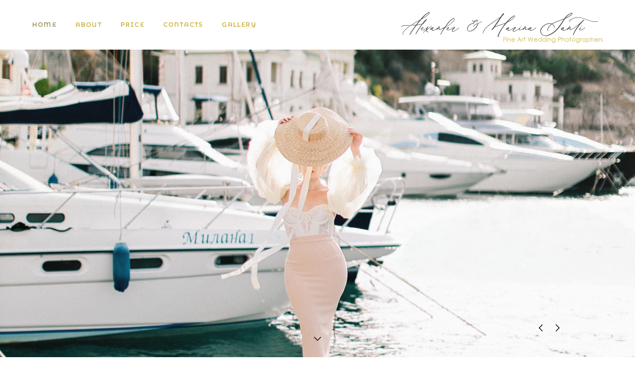

--- FILE ---
content_type: text/html; charset=UTF-8
request_url: https://santi-wedding.com/?utm_campaign=weddywood-link&utm_content=https%3A%2F%2Fweddywood.ru%2F%3Fp%3D256652&utm_medium=link&utm_source=weddywood.ru
body_size: 115508
content:
<!-- Vigbo-cms //cdn-st2.vigbo.com/u119011/110758/ gray -->
<!DOCTYPE html>
<html lang="ru">
<head>
    <script>var _createCookie=function(e,o,t){var i,n="";t&&((i=new Date).setTime(i.getTime()+864e5*t),n="; expires="+i.toGMTString()),document.cookie=e+"="+o+n+"; path=/"};function getCookie(e){e=document.cookie.match(new RegExp("(?:^|; )"+e.replace(/([\.$?*|{}\(\)\[\]\\\/\+^])/g,"\\$1")+"=([^;]*)"));return e?decodeURIComponent(e[1]):void 0}"bot"==getCookie("_gphw_mode")&&_createCookie("_gphw_mode","humen",0);</script>
    <meta charset="utf-8">
<title>Свадебный фотограф в Крыму | Севастополь </title>
<meta name="keywords" content="Свадьба, Фотограф, Крым, Фотосессия, Семейная,  Севастополь, Симферополь, Ялта, Ай-Петри, Мрия, Вилла, Pallasa," />
<meta name="description" content="Элегантная, легкая, и нежная Fine Art фотография. Нас вдохновляет красота людей, чувства, движения, образы." />
<meta property="og:title" content="Свадебный фотограф в Крыму | Севастополь" />
<meta property="og:description" content="Элегантная, легкая, и нежная Fine Art фотография. Нас вдохновляет красота людей, чувства, движения, образы." />
<meta property="og:url" content="https://santi-wedding.com/" />
<meta property="og:type" content="website" />
<meta property="og:image" content="https://cdn-st2.vigbo.com/u119011/110758/blog/6019076/5576611/section/50753afdacd6cce90b0911bac7cd4dc6.jpg" />
<meta property="og:image" content="https://cdn-st2.vigbo.com/u119011/110758/blog/6019076/5576610/73699299/1000-5e17f8b246ec86627a04554144309ce6.jpg" />
<meta property="og:image" content="https://cdn-st2.vigbo.com/u119011/110758/logo/u-e3d673878087435fc9df82777bf88579.png" />

<meta name="viewport" content="width=device-width, initial-scale=1">


	<link rel="shortcut icon" href="//cdn-st2.vigbo.com/u119011/110758/favicon.ico?ver=63db833d1c1c6" type="image/x-icon" />

<!-- Blog RSS -->

<!-- Preset CSS -->
    <!-- Preset CSS Variables -->
        <style class="presetStyleVariables">:root {--PRESET-FONT--f__h1-font-family:Helvetica, Arial; --PRESET-FONT--f__h1-font-size:38px; --PRESET-FONT--f__h1-line-height:1.3; --PRESET-FONT--f__h1-font-weight:700; --PRESET-FONT--f__h1-letter-spacing:0em; --PRESET-FONT--f__h1-font-style:normal; --PRESET-FONT--f__h1-text-transform:none; --PRESET-FONT--f__h2-font-family:"Philosopher"; --PRESET-FONT--f__h2-font-size:30px; --PRESET-FONT--f__h2-line-height:1.4; --PRESET-FONT--f__h2-font-weight:400; --PRESET-FONT--f__h2-letter-spacing:0em; --PRESET-FONT--f__h2-font-style:normal; --PRESET-FONT--f__h2-text-transform:none; --PRESET-FONT--f__h3-font-family:"Philosopher"; --PRESET-FONT--f__h3-font-size:20px; --PRESET-FONT--f__h3-line-height:1.5; --PRESET-FONT--f__h3-font-weight:400; --PRESET-FONT--f__h3-letter-spacing:0em; --PRESET-FONT--f__h3-font-style:normal; --PRESET-FONT--f__h3-text-transform:none; --PRESET-FONT--f__h4-font-family:"Philosopher"; --PRESET-FONT--f__h4-font-size:14px; --PRESET-FONT--f__h4-line-height:2; --PRESET-FONT--f__h4-font-weight:400; --PRESET-FONT--f__h4-letter-spacing:0.2em; --PRESET-FONT--f__h4-font-style:normal; --PRESET-FONT--f__h4-text-transform:uppercase; --PRESET-FONT--f__1-font-family:"Philosopher"; --PRESET-FONT--f__1-font-size:16px; --PRESET-FONT--f__1-line-height:1.8; --PRESET-FONT--f__1-font-weight:400; --PRESET-FONT--f__1-letter-spacing:0em; --PRESET-FONT--f__1-font-style:normal; --PRESET-FONT--f__1-text-transform:none; --PRESET-FONT--f__2-font-family:"Philosopher"; --PRESET-FONT--f__2-font-size:14px; --PRESET-FONT--f__2-line-height:1.8; --PRESET-FONT--f__2-font-weight:400; --PRESET-FONT--f__2-letter-spacing:0em; --PRESET-FONT--f__2-font-style:normal; --PRESET-FONT--f__2-text-transform:none; --PRESET-FONT--f__3-font-family:"Philosopher"; --PRESET-FONT--f__3-font-size:11px; --PRESET-FONT--f__3-line-height:2; --PRESET-FONT--f__3-font-weight:400; --PRESET-FONT--f__3-letter-spacing:0.05em; --PRESET-FONT--f__3-font-style:normal; --PRESET-FONT--f__3-text-transform:none; }</style>
    <style class="presetStorage"></style>
    
    <script>
        window.use_preset = true;
    </script>
            <script>
            const typeStorage = "presetStorage";
            const typeStyles = "presetStyleVariables";
            let updatePresetStorageStyle = function() {
              document.getElementsByClassName(typeStorage)[0].innerText = localStorage.getItem(typeStyles)
            };
            updatePresetStorageStyle();
            window.addEventListener("storage", function(e) {
                if (e.key === typeStyles) {
                    updatePresetStorageStyle();
                }
            });
        </script>
    

<script>
    window.cdn_paths = {};
    window.cdn_paths.modules = '//cdn-s.vigbo.com/cms/kevin2/site/' + 'dev/scripts/site/';
    window.cdn_paths.site_scripts = '//cdn-s.vigbo.com/cms/kevin2/site/' + 'dev/scripts/';
</script>
    <link href="https://fonts.googleapis.com/css?family=Abel|Alegreya:400,400i,700,700i,800,800i,900,900i|Alex+Brush|Amatic+SC:400,700|Andika|Anonymous+Pro:400i,700i|Anton|Arimo:400,400i,700,700i|Arsenal:400,400i,700,700i|Asap:400,400i,500,500i,600,600i,700,700i|Bad+Script|Baumans|Bitter:100,100i,200,200i,300,300i,400i,500,500i,600,600i,700i,800,800i,900,900i|Brygada+1918:400,700,400i,700i|Cactus+Classical+Serif|Carlito:400,700,400i,700i|Chocolate+Classical+Sans|Comfortaa:300,400,500,600,700|Commissioner:100,200,300,400,500,600,700,800,900|Cormorant:300i,400i,500,500i,600,600i,700i|Cormorant+Garamond:300i,400i,500,500i,600,600i,700i|Cormorant+Infant:300i,400i,500,500i,600,600i,700i|Cousine:400,400i,700,700i|Crafty+Girls|Cuprum:400,400i,700,700i|Days+One|Dela+Gothic+One|Delius+Unicase:400,700|Didact+Gothic|Dosis|EB+Garamond:400i,500,500i,600,600i,700i,800,800i|Euphoria+Script|Exo|Exo+2:100,100i,200,200i,300i,400i,500,500i,600,600i,700i,800,800i,900,900i|Federo|Fira+Code:300,500,600|Fira+Sans:100,100i,200,200i,300i,400i,500,500i,600,600i,700i,800,800i,900,900i|Fira+Sans+Condensed:100,100i,200,200i,300i,400i,500,500i,600,600i,700i,800,800i,900,900i|Forum|Gentium+Book+Plus:400,700,400i,700i|Gentium+Plus:400,700,400i,700i|Geologica:100,200,300,400,500,600,700,800,900|Glegoo:400,700|Golos+Text:400,500,600,700,800,900|Gudea:400,400i,700|Handlee|IBM+Plex+Mono:100,100i,200,200i,300i,400i,500,500i,600,600i,700i|IBM+Plex+Sans:100,100i,200,200i,300i,400i,500,500i,600,600i,700i|IBM+Plex+Serif:100,100i,200,200i,300,300i,400,400i,500,500i,600,600i,700,700i|Inter:100,200,300,400,500,600,700,800,900|Inter+Tight:100,200,300,400,500,600,700,800,900,100i,200i,300i,400i,500i,600i,700i,800i,900i|Istok+Web:400,400i,700,700i|JetBrains+Mono:100,100i,200,200i,300,300i,400,400i,500,500i,600,600i,700,700i,800,800i|Jost:100,100i,200,200i,300,300i,400,400i,500,500i,600,600i,700,700i,800,800i,900,900i|Jura:400,300,500,600,700|Kelly+Slab|Kranky|Krona+One|Leckerli+One|Ledger|Liter|Lobster|Lora:400,400i,700,700i,500,500i,600,600i|Lunasima:400,700|Manrope:200,300,400,500,600,700,800|Marck+Script|Marko+One|Marmelad|Merienda+One|Merriweather:300i,400i,700i,900,900i|Moderustic:300,400,500,600,700,800|Montserrat:300i,400i,500,500i,600,600i,700i,800,800i,900,900i|Montserrat+Alternates:100,100i,200,200i,300,300i,400,400i,500,500i,600,600i,700,700i,800,800i,900,900i|Mulish:200,300,400,500,600,700,800,900,200i,300i,400i,500i,600i,700i,800i,900i|Neucha|Noticia+Text:400,400i,700,700i|Noto+Sans:400,400i,700,700i|Noto+Sans+Mono:100,200,300,400,500,600,700,800,900|Noto+Serif:400,400i,700,700i|Noto+Serif+Display:100,200,300,400,500,600,700,800,900,100i,200i,300i,400i,500i,600i,700i,800i,900i|Nova+Flat|Nova+Oval|Nova+Round|Nova+Slim|Nunito:400,200,200i,300,300i,400i,600,600i,700,700i,800,800i,900,900i|Old+Standard+TT:400i|Open+Sans:300i,400i,600,600i,700i,800,800i|Open+Sans+Condensed:300,300i,700|Oranienbaum|Original+Surfer|Oswald:200,500,600|Oxygen:300|Pacifico|Philosopher:400,400i,700,700i|Piazzolla:100,200,300,400,500,600,700,800,900,100i,200i,300i,400i,500i,600i,700i,800i,900i|Play:400,700|Playfair+Display:400,700,400i,500,500i,600,600i,700i,800,800i,900,900i|Playfair+Display+SC|Poiret+One|Press+Start+2P|Prosto+One|PT+Mono|PT+Sans:400i,700i|PT+Sans+Caption:400,700|PT+Sans+Narrow:400,700|PT+Serif:400i,700i|PT+Serif+Caption:400,400i|Quicksand|Raleway:100,100i,300i,400i,500,500i,600,600i,700i,800,800i,900,900i|Roboto:100,100i,300i,400i,500,500i,700i,900,900i|Roboto+Condensed:300i,400i,700i|Roboto+Mono:100,100i,200,200i,300,300i,400,400i,500,500i,600,600i,700,700i|Roboto+Slab:100,200,500,600,800,900|Rochester|Rokkitt:400,100,300,500,600,700,800,900|Rubik:300i,400i,500,500i,600,600i,700i,800,800i,900,900i|Ruslan+Display|Russo+One|Salsa|Satisfy|Scada:400,400i,700,700i|Snippet|Sofia|Source+Code+Pro:200,300,400,500,600,700,900|Source+Sans+Pro:200,300,400,600,700,900|Source+Serif+Pro:200,200i,300,300i,400,400i,600,600i,700,700i,900,900i|Spectral:200,200i,300,300i,400,400i,500,500i,600,600i,700,700i,800,800i|Stint+Ultra+Expanded|STIX+Two+Text:400,700,400i,700i|Syncopate|Tenor+Sans|Tinos:400,400i,700,700i|Trochut|Ubuntu:300i,400i,500,500i,700i|Ubuntu+Condensed|Ubuntu+Mono:400,400i,700,700i|Unbounded:200,300,400,500,600,700,800,900|Underdog|Unkempt:400,700|Voces|Wix+Madefor+Display:400,500,600,700,800|Wix+Madefor+Text:400,500,600,700,800,400i,500i,600i,700i,800i|Yeseva+One|Ysabeau:100,200,300,400,500,600,700,800,900,100i,200i,300i,400i,500i,600i,700i,800i,900i|Ysabeau+Infant:100,200,300,400,500,600,700,800,900,100i,200i,300i,400i,500i,600i,700i,800i,900i|Ysabeau+Office:100,200,300,400,500,600,700,800,900,100i,200i,300i,400i,500i,600i,700i,800i,900i|Ysabeau+SC:100,200,300,400,500,600,700,800,900|Zen+Old+Mincho&display=swap&subset=cyrillic" rel="stylesheet">    <!-- CORE CSS -->
            <!-- SITE CSS -->
    <link rel="stylesheet" type="text/css" href="//cdn-s.vigbo.com/cms/kevin2/site/prod/css/build_cms_front.css?v=IJDBSO">
    <!-- PREVIEW CSS -->
        
    <!-- LIFE CHANGED CSS -->
            <link rel="stylesheet" type="text/css" href="https://santi-wedding.com/css/custom.css?v=46.949" />
    
    
                <style>:root{--DE-menu__menu-style-link-color:rgba(0,0,0,0);}</style>    <!-- <script src="//cdn-s.vigbo.com/cms/kevin2/site/dev/scripts/vendor/jquery-1.9.1.min.js?v=E1HgBQ"></script> -->

    
    
        <style>
    .adaptive-desktop .custom__content--max-width,
    .adaptive-desktop .md-infoline__wrap {
        max-width: 85%;
    }
</style>
    <script src="//cdn-s.vigbo.com/cms/kevin2/site/dev/scripts/vendor/jquery-3.3.1.min.js?ver=E1HgBQ"></script>

    </head>


	



    <body data-template="gray" class="f__preset-box f__site f__2 loading locale_ru gray mod--search-disable mod--img-logo mod--header-static mod--menu-action-on-scroll mod--menu-static-on-scroll mod--menu-effect-from-top protect-images desktop mod--top-slider mod--slider-type-gallery adaptive-desktop mod--horizontal-menu mod--infoline-disable bot-version js--loading-cascade mod--font-preset layout-logo-right--from-logo--menu-left   " data-preview="">

            
    
        <div class="l-wrap js-wrap">

    <header class="l-header l-header-main js-header-main layout-logo-right--from-logo--menu-left  ">
    <div class="l-header__wrapper custom__header-decorate-line custom__menu-bg-rgba mod--menubg-nochange custom__header-padding-y mod--show-menu-after-logo-load mod--effect-move-from-top">
        <div class="l-header__cont ">

            <div class="l-header__row">

                <div class="l-header__col0 l-header__col l-header__mobile--box"><!-- mobile menu -->
                    <!-- basket icon for mobile -->
                                    </div>

                <div class="l-header__col1 l-header__col l-header__logo--box mod--set-logo-max-width">
                    <div id='logoWrap' class='logo__wrap' data-lt="" >
                        
<div class="logo logo-image">
	<a href="https://santi-wedding.com/">
		

			
			<img src="[data-uri]"
				 data-src="//cdn-st2.vigbo.com/u119011/110758/logo/u-e3d673878087435fc9df82777bf88579.png?v=46.949"
				 alt="Александр и Марина Санти"
				 title="Александр и Марина Санти"
				 class="copy-protect mod--has-logo2x mod--has-logo1x "
				 						data-src2x="//cdn-st2.vigbo.com/u119011/110758/logo/u-5834a891d907f87997a2413184ebc173@2x.png?v=46.949"
						data-width2x="886.5"
				 			/>
			</a>

</div>
                    </div>
                </div>

                <div class="l-header__col2 l-header__col l-header__menu--box">

                    <nav class='md-menu' data-menu-type="origin">
                        			<ul class="menu md-menu__main js--menu__main is--level1 		 mod--menu_left"><li  id="6019076" data-id="6019076" class="md-menu__li-l1 menu-item js--menu__li-l1  active"><a class="md-menu__href-l1 is--link-level1 f__menu  big-height5" href="https://santi-wedding.com/"  >HOME</a></li><li  id="6019073" data-id="6019073" class="md-menu__li-l1 menu-item js--menu__li-l1 "><a class="md-menu__href-l1 is--link-level1 f__menu  big-height5" href="https://santi-wedding.com/about"  >ABOUT </a></li><li  id="6019077" data-id="6019077" class="md-menu__li-l1 menu-item js--menu__li-l1 "><a class="md-menu__href-l1 is--link-level1 f__menu  big-height5" href="https://santi-wedding.com/prices"  >PRICE</a></li><li  id="6019075" data-id="6019075" class="md-menu__li-l1 menu-item js--menu__li-l1 "><a class="md-menu__href-l1 is--link-level1 f__menu  big-height5" href="https://santi-wedding.com/contact"  >CONTACTS</a></li><li  id="6123356" data-id="6123356" class="md-menu__li-l1 menu-item js--menu__li-l1 "><a class="md-menu__href-l1 is--link-level1 f__menu  big-height5" href="https://santi-wedding.com/gallery"  >GALLERY</a></li></ul><div class="md-menu-mobile__socials social-icons"><div class="social-icons-wrapper"></div></div>
                        <div class="js--menu-icons md-menu__icons md-menu__li-l1 md-menu__has-separator " style="display: none">
                            <!-- Если есть поиск или корзина -->
    <div class="l-header__icons--box f__menu">
        &nbsp; <!-- для выравнивания по вертикали (дублирует размер шрифта) -->

        <div class="l-header__icons--wrap">
            <div class="js--iconBasketWrapper" >
                
            </div>

                    </div>

        <!-- Add separator -->
                <!-- -->
    </div>
                        </div>
                    </nav>
                </div>

                <div class="l-header__col3 l-header__col l-header__ham--box" data-count-pages="5">
    <div class="md-menu__hamburger js-mob-menu-open">
        <svg height="20px" xmlns="http://www.w3.org/2000/svg" viewBox="0 0 18 17.5"><line class="hamburger-svg-style" y1="1" x2="18" y2="1"/><line class="hamburger-svg-style" y1="7" x2="18" y2="7"/><line class="hamburger-svg-style" y1="13" x2="18" y2="13"/></svg>
    </div>
</div>

            </div>
        </div>
    </div>
</header>











<style>
    /*for Polina design style*/
    .adaptive-desktop.layout-vertical--without-logo--icons-bottom .l-header__logo-top-without-menu {
        position: absolute;
    }
</style>

<div class="l-content" style="z-index: 0;">
    <section id="slider2" data-structure="blog-dispatcher">
<div class='md-top-slider mod--gallery-easy gpw_top_gallery mod--nav-type-combo mod--nav-position-left  mod--slider-content--align  mod--multi-item  mod--nav-hide'
        style='height:  400px '
        data-height-mobile="100"
        data-height='100'
        data-scroll-effect='none'
        data-mode='effect-fade'
        data-autoslide='1'
        data-pause='2000'
        data-yapi='0'
        data-vapi='0'>

    
                    <style>
                .adaptive-desktop .mod--slider-content--align .md-top-slider_slide-content  {
                    max-width: 85%;
                    margin: 0 auto;
                }
                .adaptive-desktop .mod--slider-content--align.mod--nav-standart-arrows .md-top-slider__nav-standart-arrows-content {
                    max-width: 85%;
                }

                .adaptive-desktop .mod--slider-content--align .md-top-slider__nav-dots {
                    max-width: 85%;
                    margin: 0 auto;
                }
                .adaptive-desktop .mod--slider-content--align .md-top-slider__nav-combo-pagination {
                    max-width: 85%;
                    margin: 0 auto;
                }
            </style>
        
    
<!-- slider viewport -->
    <div class='gpw_topgal_viewport desktop blog-content ' data-backbone-view="blog-post">
            <!-- slide start -->
            <!-- .active всегда для первого слайда -->
        
                                                        

                                            <div class='tg_contentWrap js-slider__slide slider__slide active' >
                    <div class='tg_bgImage' style="background-position-x: 48.663101604278%;background-position-y: 71.4859437751%;" data-dynamic="true"

                    data-file='50753afdacd6cce90b0911bac7cd4dc6.jpg' data-path='//cdn-st2.vigbo.com/u119011/110758/blog/6019076/5576611/section/' data-sizes=''
                    data-base-path='//cdn-st2.vigbo.com/u119011/110758/blog/6019076/5576611/section/' data-file-name='50753afdacd6cce90b0911bac7cd4dc6.jpg'
                    data-type='slide'
                     >

                                            <div class='bg_overlay' style="background-color: rgba(255,255,255,0);"></div>
                                        </div>
                    <article>
                        <div  class="md-top-slider_slide-wrapper post-body">
                                                                    <div class="post-body">
<style type="text/css">#section5576611_0{min-height:100vh;}#section5576611_0 .section__container{min-height:100vh;}#section5576611_0 .section__bg{background-color:rgba(255,255,255,0);background-size:cover;}#section5576611_0  .section__bg{background-position-x:48.663101604278%;background-position-y:71.4859437751%;}</style><a id="custom-4" class="js--anchor" name="custom-4"></a><div class="md-section js--section js-section-screen mod--section-screen js-content-parallax" id="section5576611_0">
        
    <div class="section__bg"  ></div><div class="section__content">
			<div class="container custom__content--max-width"></div></div></div></div>
                                                        </div>
                    </article>
                </div>
                                        
                                                        

                                            <div class='tg_contentWrap js-slider__slide slider__slide ' >
                    <div class='tg_bgImage' style="background-position-x: 48.924731182796%;background-position-y: 42.570281124498%;" data-dynamic="true"

                    data-file='c25403ecf72e27d81a22a96c8de45be1.jpg' data-path='//cdn-st2.vigbo.com/u119011/110758/blog/6019076/5576611/section/' data-sizes=''
                    data-base-path='//cdn-st2.vigbo.com/u119011/110758/blog/6019076/5576611/section/' data-file-name='c25403ecf72e27d81a22a96c8de45be1.jpg'
                    data-type='slide'
                     >

                                            <div class='bg_overlay' style="background-color: rgba(255,255,255,0);"></div>
                                        </div>
                    <article>
                        <div  class="md-top-slider_slide-wrapper post-body">
                                                                    <div class="post-body">
<style type="text/css">#section5576611_1{min-height:100vh;}#section5576611_1 .section__container{min-height:100vh;}#section5576611_1 .section__bg{background-color:rgba(255,255,255,0);background-size:cover;}#section5576611_1  .section__bg{background-position-x:48.924731182796%;background-position-y:42.570281124498%;}</style><a id="custom-5" class="js--anchor" name="custom-5"></a><div class="md-section js--section js-section-screen mod--section-screen js-content-parallax" id="section5576611_1">
        
    <div class="section__bg"  ></div><div class="section__content">
			<div class="container custom__content--max-width"></div></div></div></div>
                                                        </div>
                    </article>
                </div>
                                        
                                                        

                                            <div class='tg_contentWrap js-slider__slide slider__slide ' >
                    <div class='tg_bgImage' style="background-position-x: 31.550802139037%;background-position-y: 63.052208835341%;" data-dynamic="true"

                    data-file='4c3fe12f4df55d44ef31baffa38b3425.jpg' data-path='//cdn-st2.vigbo.com/u119011/110758/blog/6019076/5576611/section/' data-sizes=''
                    data-base-path='//cdn-st2.vigbo.com/u119011/110758/blog/6019076/5576611/section/' data-file-name='4c3fe12f4df55d44ef31baffa38b3425.jpg'
                    data-type='slide'
                     >

                                            <div class='bg_overlay' style="background-color: rgba(255,255,255,0);"></div>
                                        </div>
                    <article>
                        <div  class="md-top-slider_slide-wrapper post-body">
                                                                    <div class="post-body">
<style type="text/css">#section5576611_2{min-height:100vh;}#section5576611_2 .section__container{min-height:100vh;}#section5576611_2 .section__bg{background-color:rgba(255,255,255,0);background-size:cover;}#section5576611_2  .section__bg{background-position-x:31.550802139037%;background-position-y:63.052208835341%;}</style><div class="md-section js--section js-section-screen mod--section-screen js-content-parallax" id="section5576611_2">
        
    <div class="section__bg"  ></div><div class="section__content">
			<div class="container custom__content--max-width"></div></div></div></div>
                                                        </div>
                    </article>
                </div>
                                        
                                                        

                                            <div class='tg_contentWrap js-slider__slide slider__slide ' >
                    <div class='tg_bgImage' style="background-position-x: 49.197860962567%;background-position-y: 59.036144578313%;" data-dynamic="true"

                    data-file='1ea274dac18793e7d40f20afe6133deb.jpg' data-path='//cdn-st2.vigbo.com/u119011/110758/blog/6019076/5576611/section/' data-sizes=''
                    data-base-path='//cdn-st2.vigbo.com/u119011/110758/blog/6019076/5576611/section/' data-file-name='1ea274dac18793e7d40f20afe6133deb.jpg'
                    data-type='slide'
                     >

                                            <div class='bg_overlay' style="background-color: rgba(255,255,255,0);"></div>
                                        </div>
                    <article>
                        <div  class="md-top-slider_slide-wrapper post-body">
                                                                    <div class="post-body">
<style type="text/css">#section5576611_3{min-height:100vh;}#section5576611_3 .section__container{min-height:100vh;}#section5576611_3 .section__bg{background-color:rgba(255,255,255,0);background-size:cover;}#section5576611_3  .section__bg{background-position-x:49.197860962567%;background-position-y:59.036144578313%;}</style><div class="md-section js--section js-section-screen mod--section-screen js-content-parallax" id="section5576611_3">
        
    <div class="section__bg"  ></div><div class="section__content">
			<div class="container custom__content--max-width"></div></div></div></div>
                                                        </div>
                    </article>
                </div>
                                        
                                                        

                                            <div class='tg_contentWrap js-slider__slide slider__slide ' >
                    <div class='tg_bgImage' style="background-position-x: 49.732620320856%;background-position-y: 52.610441767068%;" data-dynamic="true"

                    data-file='e9ec65d0579e6260ece8142a990d7d40.jpg' data-path='//cdn-st2.vigbo.com/u119011/110758/blog/6019076/5576611/section/' data-sizes=''
                    data-base-path='//cdn-st2.vigbo.com/u119011/110758/blog/6019076/5576611/section/' data-file-name='e9ec65d0579e6260ece8142a990d7d40.jpg'
                    data-type='slide'
                     >

                                            <div class='bg_overlay' style="background-color: rgba(255,255,255,0);"></div>
                                        </div>
                    <article>
                        <div  class="md-top-slider_slide-wrapper post-body">
                                                                    <div class="post-body">
<style type="text/css">#section5576611_4{min-height:100vh;}#section5576611_4 .section__container{min-height:100vh;}#section5576611_4 .section__bg{background-color:rgba(255,255,255,0);background-size:cover;}#section5576611_4  .section__bg{background-position-x:49.732620320856%;background-position-y:52.610441767068%;}</style><div class="md-section js--section js-section-screen mod--section-screen js-content-parallax" id="section5576611_4">
        
    <div class="section__bg"  ></div><div class="section__content">
			<div class="container custom__content--max-width"></div></div></div></div>
                                                        </div>
                    </article>
                </div>
                                        
                                                        

                                            <div class='tg_contentWrap js-slider__slide slider__slide ' >
                    <div class='tg_bgImage' style="background-position-x: 50.802139037433%;background-position-y: 47.791164658635%;" data-dynamic="true"

                    data-file='c9d9548572a20599cc9afa74ca1558d5.jpg' data-path='//cdn-st2.vigbo.com/u119011/110758/blog/6019076/5576611/section/' data-sizes=''
                    data-base-path='//cdn-st2.vigbo.com/u119011/110758/blog/6019076/5576611/section/' data-file-name='c9d9548572a20599cc9afa74ca1558d5.jpg'
                    data-type='slide'
                     >

                                            <div class='bg_overlay' style="background-color: rgba(255,255,255,0);"></div>
                                        </div>
                    <article>
                        <div  class="md-top-slider_slide-wrapper post-body">
                                                                    <div class="post-body">
<style type="text/css">#section5576611_5{min-height:100vh;}#section5576611_5 .section__container{min-height:100vh;}#section5576611_5 .section__bg{background-color:rgba(255,255,255,0);background-size:cover;}#section5576611_5  .section__bg{background-position-x:50.802139037433%;background-position-y:47.791164658635%;}</style><div class="md-section js--section js-section-screen mod--section-screen js-content-parallax" id="section5576611_5">
        
    <div class="section__bg"  ></div><div class="section__content">
			<div class="container custom__content--max-width"></div></div></div></div>
                                                        </div>
                    </article>
                </div>
                                        
                                                        

                                            <div class='tg_contentWrap js-slider__slide slider__slide ' >
                    <div class='tg_bgImage' style="background-position-x: 56.149732620321%;background-position-y: 80.722891566265%;" data-dynamic="true"

                    data-file='633ac71304cccf073df326688b06b0eb.jpg' data-path='//cdn-st2.vigbo.com/u119011/110758/blog/6019076/5576611/section/' data-sizes=''
                    data-base-path='//cdn-st2.vigbo.com/u119011/110758/blog/6019076/5576611/section/' data-file-name='633ac71304cccf073df326688b06b0eb.jpg'
                    data-type='slide'
                     >

                                            <div class='bg_overlay' style="background-color: rgba(255,255,255,0);"></div>
                                        </div>
                    <article>
                        <div  class="md-top-slider_slide-wrapper post-body">
                                                                    <div class="post-body">
<style type="text/css">#section5576611_6{min-height:100vh;}#section5576611_6 .section__container{min-height:100vh;}#section5576611_6 .section__bg{background-color:rgba(255,255,255,0);background-size:cover;}#section5576611_6  .section__bg{background-position-x:56.149732620321%;background-position-y:80.722891566265%;}</style><a id="custom-3" class="js--anchor" name="custom-3"></a><div class="md-section js--section js-section-screen mod--section-screen js-content-parallax" id="section5576611_6">
        
    <div class="section__bg"  ></div><div class="section__content">
			<div class="container custom__content--max-width"></div></div></div></div>
                                                        </div>
                    </article>
                </div>
                                        
                                                        

                                            <div class='tg_contentWrap js-slider__slide slider__slide ' >
                    <div class='tg_bgImage' style="background-position-x: 49.096385542169%;background-position-y: 46.586345381526%;" data-dynamic="true"

                    data-file='0838bb0d6a1d7d87d50e309efd3dd6d2.jpg' data-path='//cdn-st2.vigbo.com/u119011/110758/blog/6019076/5576611/section/' data-sizes=''
                    data-base-path='//cdn-st2.vigbo.com/u119011/110758/blog/6019076/5576611/section/' data-file-name='0838bb0d6a1d7d87d50e309efd3dd6d2.jpg'
                    data-type='slide'
                     >

                                            <div class='bg_overlay' style="background-color: rgba(255,255,255,0);"></div>
                                        </div>
                    <article>
                        <div  class="md-top-slider_slide-wrapper post-body">
                                                                    <div class="post-body">
<style type="text/css">#section5576611_7{min-height:100vh;}#section5576611_7 .section__container{min-height:100vh;}#section5576611_7 .section__bg{background-color:rgba(255,255,255,0);background-size:cover;}#section5576611_7  .section__bg{background-position-x:49.096385542169%;background-position-y:46.586345381526%;}</style><div class="md-section js--section js-section-screen mod--section-screen js-content-parallax" id="section5576611_7">
        
    <div class="section__bg"  ></div><div class="section__content">
			<div class="container custom__content--max-width"></div></div></div></div>
                                                        </div>
                    </article>
                </div>
                                        
                                                        

                                            <div class='tg_contentWrap js-slider__slide slider__slide ' >
                    <div class='tg_bgImage' style="background-position-x: 23.529411764706%;background-position-y: 61.44578313253%;" data-dynamic="true"

                    data-file='e9167af947450b713aa701e156965b05.jpg' data-path='//cdn-st2.vigbo.com/u119011/110758/blog/6019076/5576611/section/' data-sizes=''
                    data-base-path='//cdn-st2.vigbo.com/u119011/110758/blog/6019076/5576611/section/' data-file-name='e9167af947450b713aa701e156965b05.jpg'
                    data-type='slide'
                     >

                                            <div class='bg_overlay' style="background-color: rgba(255,255,255,0);"></div>
                                        </div>
                    <article>
                        <div  class="md-top-slider_slide-wrapper post-body">
                                                                    <div class="post-body">
<style type="text/css">#section5576611_8{min-height:100vh;}#section5576611_8 .section__container{min-height:100vh;}#section5576611_8 .section__bg{background-color:rgba(255,255,255,0);background-size:cover;}#section5576611_8  .section__bg{background-position-x:23.529411764706%;background-position-y:61.44578313253%;}</style><div class="md-section js--section js-section-screen mod--section-screen js-content-parallax" id="section5576611_8">
        
    <div class="section__bg"  ></div><div class="section__content">
			<div class="container custom__content--max-width"></div></div></div></div>
                                                        </div>
                    </article>
                </div>
                                        
            </div>

     <div class="md-top-slider__nav mod--navi-show-after-load ">
                    
                <div class="md-top-slider__nav-combo-pagination mod--nav-combo-position-right custom__content--max-width mod--nav-combo-with-arrow">
                                            <div class='md-top-slider__nav-combo-arrow mod--combo-arrow-left'>
                            <div class="md-top-slider__nav-combo-arrow-wrapper" data-dir="prev">
                                <svg class="md-top-slider__nav-combo-arrow-svg" width="8" height="20" xmlns="http://www.w3.org/2000/svg" viewBox="0 0 14.3 26"><path class="md-top-slider__nav-combo-arrow-svg-color" fill="#fff" d="M12.49 26l1.81-1.83L3.56 13l1.15-1.19 9.54-9.94L12.46 0 0 13z"/></svg>
                                <svg class="md-top-slider__nav-combo-arrow-svg-underline" xmlns="http://www.w3.org/2000/svg" viewBox="0 0 30 3"><path fill="#fff" class="md-top-slider__nav-combo-arrow-svg-color" d="M30 3H10V1.5h20z"/></svg>
                            </div>
                        </div>
                    
                    
                                            <div class='md-top-slider__nav-combo-arrow mod--combo-arrow-right'>
                            <div class="md-top-slider__nav-combo-arrow-wrapper" data-dir="next">
                                <svg class="md-top-slider__nav-combo-arrow-svg" width="8" height="20" xmlns="http://www.w3.org/2000/svg" viewBox="0 0 14.3 26"><path class="md-top-slider__nav-combo-arrow-svg-color" fill="#fff" d="M1.81 0L0 1.83 10.74 13l-1.15 1.21-9.53 9.94L1.84 26 14.3 13z"/></svg>
                                <svg class="md-top-slider__nav-combo-arrow-svg-underline" xmlns="http://www.w3.org/2000/svg" viewBox="0 0 30 3"><path fill="#fff" class="md-top-slider__nav-combo-arrow-svg-color" d="M30 3H10V1.5h20z"/></svg>
                            </div>
                        </div>
                                    </div>

                    
                    <a href='#' class='md-top-slider__nav-arrow-down'>
                <svg width="8" height="20" xmlns="http://www.w3.org/2000/svg" viewBox="0 0 14.3 26"><path class="md-top-slider__nav-arrow-down-svg-color" fill="#fff" d="M1.81 0L0 1.83 10.74 13l-1.15 1.21-9.53 9.94L1.84 26 14.3 13z"/></svg>
            </a>
        


    </div>
</div>





</section></div>
        <!-- Mobile menu -->
        <!-- mobile menu -->
<div  data-menu-type="mobile" data-custom-scroll data-set-top="stay-in-window" class="custom__header-decorate-line mod--custom-scroll-hidden mod--custom-scroll-resize md-menu--mobile js--menu--mobile mod--set-top--stop-mobile">
    <div class="md-menu--mobile__cont js--menu-mobile__cont">
        
        			<ul class="menu md-menu__main js--menu__main is--level1 		 mod--menu_left"><li  id="6019076" data-id="6019076" class="md-menu__li-l1 menu-item js--menu__li-l1  active"><a class="md-menu__href-l1 is--link-level1 f__menu  big-height5" href="https://santi-wedding.com/"  >HOME</a></li><li  id="6019073" data-id="6019073" class="md-menu__li-l1 menu-item js--menu__li-l1 "><a class="md-menu__href-l1 is--link-level1 f__menu  big-height5" href="https://santi-wedding.com/about"  >ABOUT </a></li><li  id="6019077" data-id="6019077" class="md-menu__li-l1 menu-item js--menu__li-l1 "><a class="md-menu__href-l1 is--link-level1 f__menu  big-height5" href="https://santi-wedding.com/prices"  >PRICE</a></li><li  id="6019075" data-id="6019075" class="md-menu__li-l1 menu-item js--menu__li-l1 "><a class="md-menu__href-l1 is--link-level1 f__menu  big-height5" href="https://santi-wedding.com/contact"  >CONTACTS</a></li><li  id="6123356" data-id="6123356" class="md-menu__li-l1 menu-item js--menu__li-l1 "><a class="md-menu__href-l1 is--link-level1 f__menu  big-height5" href="https://santi-wedding.com/gallery"  >GALLERY</a></li></ul><div class="md-menu-mobile__socials social-icons"><div class="social-icons-wrapper"></div></div>
        <span class="js-close-mobile-menu close-mobile-menu">
        <!--<svg width="20px" height="20px"  xmlns="http://www.w3.org/2000/svg" viewBox="0 0 14.39 17.5"><line class="close-menu-burger" x1="0.53" y1="2.04" x2="13.86" y2="15.37"/><line class="close-menu-burger" x1="0.53" y1="15.37" x2="13.86" y2="2.04"/></svg>-->
            <svg xmlns="http://www.w3.org/2000/svg" width="18" height="18" viewBox="0 0 18 18"><path class="close-menu-burger" fill="none" fill-rule="evenodd" stroke="#fff" stroke-linecap="round" stroke-linejoin="round" stroke-width="1.5" d="M9 9.5l8-8-8 8-8-8 8 8zm0 0l8 8-8-8-8 8 8-8z"/></svg>
        </span>
    </div>
</div>

        <!-- Blog Slider -->
        
        <!-- CONTENT -->
        <div class="l-content l-content--main  desktop ">
            <section id="blog" class="l-content--box blog composite" data-structure="blog-dispatcher" data-blog-type="" data-blog-preview-layout="">
    <div class="">
        <!-- Desktop/Mobile Blog -->
        
                <style>
        #post-content .element-box > .element { padding-bottom: 10px; }

        .composite-content .composite-content-box {
            max-width: 2600px;
            margin: 0 auto;
        }

    </style>

    <script type="text/json" id="blog-options">
        {"sid":"6019076","url":"homepage","design":null}    </script>

    <script type="text/json" id="post-form-error-messages">
        {"required":"\u041e\u0431\u044f\u0437\u0430\u0442\u0435\u043b\u044c\u043d\u043e \u043a \u0437\u0430\u043f\u043e\u043b\u043d\u0435\u043d\u0438\u044e","mailerror":"\u0412\u0432\u0435\u0434\u0438\u0442\u0435 \u043a\u043e\u0440\u0440\u0435\u043a\u0442\u043d\u044b\u0439 e-mail","msgInvalidFileExtension":"\u041d\u0435\u0434\u043e\u043f\u0443\u0441\u0442\u0438\u043c\u044b\u0439 \u0444\u043e\u0440\u043c\u0430\u0442 \u0444\u0430\u0439\u043b\u0430 \"{name}\", \u0437\u0430\u0433\u0440\u0443\u0437\u0438\u0442\u0435 \u0444\u0430\u0439\u043b \u0432 \u0444\u043e\u0440\u043c\u0430\u0442\u0435 \"{extensions}\"","msgSizeTooLarge":"\u0424\u0430\u0439\u043b \"{name}\" ({size} KB) \u0441\u043b\u0438\u0448\u043a\u043e\u043c \u0431\u043e\u043b\u044c\u0448\u043e\u0439, \u043c\u0430\u043a\u0441\u0438\u043c\u0430\u043b\u044c\u043d\u044b\u0439 \u0440\u0430\u0437\u043c\u0435\u0440 \u0444\u0430\u0439\u043b\u0430 {maxSize} KB.","msgSumSizeTooLarge":"\u041e\u0431\u0449\u0438\u0439 \u0440\u0430\u0437\u043c\u0435\u0440 \u0444\u0430\u0439\u043b\u043e\u0432 \u043d\u0435 \u0434\u043e\u043b\u0436\u0435\u043d \u043f\u0440\u0435\u0432\u044b\u0448\u0430\u0442\u044c 25 \u041cB","msgDuplicateFile":"\u0424\u0430\u0439\u043b \"{name}\" \u0443\u0436\u0435 \u043f\u0440\u0438\u043a\u0440\u0435\u043f\u043b\u0435\u043d. \u0412\u044b \u043d\u0435 \u043c\u043e\u0436\u0435\u0442\u0435 \u043f\u0440\u0438\u043a\u0440\u0435\u043f\u0438\u0442\u044c 2 \u043e\u0434\u0438\u043d\u0430\u043a\u043e\u0432\u044b\u0445 \u0444\u0430\u0439\u043b\u0430."}    </script>

    <script type="text/json" id="blog-protect-images-options">
        {"message":"","protectImage":"y"}    </script>
    <script>window.widgetPostMapScroll = true;</script>

    <div class="composite-content blog-content sidebar-position-none blog-type-post"
         data-backbone-view="blog-post"
         data-protect-image="Array">
        <!-- composite-content-box -->
        <div class=" blog-content-box">
            

<div class="items">
    <article class="post composite-frontend-post" id="post_5576610">
        <div id="post-content" style="max-width: 100%;">
            <div class="post-body">
	<style type="text/css">.adaptive-desktop #section5576610_0 .section__content{min-height:10px;}</style><a id="custom" class="js--anchor" name="custom"></a><div class="md-section js--section" id="section5576610_0">
        
    <div class="section__bg"  ></div>
			<div class="section__content">
				<div class="container custom__content--max-width"><div class="row"><div class="col col-md-8"><div class="widget"
	 id="widget_73699299"
	 data-id="73699299"
	 data-type="simple-image">

    <script type="text/json" class='widget-options'>
{"photoData":{"id":"74046761","name":"5e17f8b246ec86627a04554144309ce6.jpg","crop":[],"size":{"height":"1066","width":"853"},"width":"853","height":"1066","bg":"rgba(206,205,203,.7)"},"storage":"\/\/cdn-st2.vigbo.com\/u119011\/110758\/blog\/6019076\/5576610\/73699299\/"}</script>



<div class="element simple-image origin imageNoStretch  mod--gallery-easy    " id="w_73699299">
    <div class="image-box ae--hover-effect__parent js--hover-effect__parent" style="max-width: 99%; text-align: center; ">

        <div class="image-block ae--hover-effect__child-first">
            <div class="gallery-squery-bg mod--center" style="background-color: rgba(206,205,203,.7); max-width: 853px"></div>
            <img style="width: 853px" class="js--pin-show image-pic gallery-image-in"  src='[data-uri]' data-base-path="//cdn-st2.vigbo.com/u119011/110758/blog/6019076/5576610/73699299/" data-file-name="5e17f8b246ec86627a04554144309ce6.jpg" data-dynamic="true" alt="Свадебный фотограф в Крыму. Свадьба в Крыму, Фотосессия" width="853" height="1066" data-width="853" data-height="1066" />
            <div class="ae--hover-effect__child-first__inner js--pin-show"  ></div>
        </div>
        
    </div>
</div>
</div>
</div><div class="col col-md-8"><div class="widget"
	 id="widget_74351753"
	 data-id="74351753"
	 data-type="post-title">

    <div class="element post-title" id="w_74351753">
<div class="widget-content">
    <style>
        #w_74351753 .title-shell {
                color: #c7b037;
                                        justify-content: center;
                    }
                #w_74351753 .title {
                }
        
        
        
                #w_74351753 .title-shell:before,
        #w_74351753 .title-shell:after {
            display: none;
        }
        #w_74351753  .title {
            max-width: 100%;
        }
            </style>
    <div class='title-wrapper'>

    
                <div class="title-shell f__h4">
                <h2 class="title stop-css f__h4 f__h4-ti">
                    ABOUT US                </h2>
            </div>
        
    </div>
</div>
</div>

</div>
<div class="widget"
	 id="widget_74113465"
	 data-id="74113465"
	 data-type="simple-text">

    
<div class="element simple-text transparentbg" id="w_74113465" style="background-color: transparent; ">
    <div class="text-box text-box-test1  nocolumns" style="max-width: 85%; -moz-column-gap: 10px; -webkit-column-gap: 10px; column-gap: 10px; letter-spacing: 0em; line-height: 1.8;  margin: 0 auto; ">
        <p class="f__h4" style="text-align: center;"><span style="font-size:17px;">Лучшие Fine Art фотографы<br />
Wedding Awards South<br />
2019 и 2020</span></p>
        
    </div>
</div></div>
<div class="widget"
	 id="widget_73699296"
	 data-id="73699296"
	 data-type="simple-text">

    
<div class="element simple-text transparentbg" id="w_73699296" style="background-color: transparent; ">
    <div class="text-box text-box-test1  nocolumns" style="max-width: 85%; -moz-column-gap: 40px; -webkit-column-gap: 40px; column-gap: 40px; letter-spacing: 0em; line-height: 1.8; font-family: 'Arial'; font-size: 16px !important;  margin: 0 auto; ">
        <p class="f__2" style="text-align: right;"><em><span style="font-size:11px;"><span style="font-family: var(--PRESET-FONT--f__2-font-family); font-style: var(--PRESET-FONT--f__2-font-style); font-weight: var(--PRESET-FONT--f__2-font-weight); letter-spacing: var(--PRESET-FONT--f__2-letter-spacing); text-transform: var(--PRESET-FONT--f__2-text-transform); background-color: transparent;"><span style="color:#c7b037;"><strong>- Д</strong></span></span></span></em><span style="color:#c7b037;"><strong><em style="font-family: var(--PRESET-FONT--f__2-font-family); font-size: var(--PRESET-FONT--f__2-font-size); font-weight: var(--PRESET-FONT--f__2-font-weight); letter-spacing: var(--PRESET-FONT--f__2-letter-spacing); text-transform: var(--PRESET-FONT--f__2-text-transform); background-color: transparent;"><span style="font-size:11px;"><span style="font-family: var(--PRESET-FONT--f__2-font-family); font-style: var(--PRESET-FONT--f__2-font-style); font-weight: var(--PRESET-FONT--f__2-font-weight); letter-spacing: var(--PRESET-FONT--f__2-letter-spacing); text-transform: var(--PRESET-FONT--f__2-text-transform); background-color: transparent;">аже после стольких лет?!&nbsp; &nbsp; &nbsp; &nbsp; &nbsp; &nbsp;</span></span></em></strong></span></p>

<p class="f__2" style="text-align: right;"><span style="color:#c7b037;"><strong><em><span style="font-size:11px;"><span style="font-family: var(--PRESET-FONT--f__2-font-family); font-style: var(--PRESET-FONT--f__2-font-style); font-weight: var(--PRESET-FONT--f__2-font-weight); letter-spacing: var(--PRESET-FONT--f__2-letter-spacing); text-transform: var(--PRESET-FONT--f__2-text-transform); background-color: transparent;">- Всегда!...&nbsp; &copy;&nbsp; &nbsp; &nbsp; &nbsp;</span></span></em></strong></span><br />
&nbsp;</p>

<p class="f__2" style="text-align: justify;"><span style="font-size:16px;">&nbsp; Привет, Мы Саша и Марина Santi - снимаем на плёнку и цифру,&nbsp; а ещё мы дважды победили в главной свадебной премии России - WEDDING AWARDS юг ❤️.<br />
Мы очень любим светлые, нежные и элегантные кадры, чистые цвета и естественный свет&nbsp; &ndash; все это&nbsp; создает гармоничный и&nbsp; легкий&nbsp; европейский стиль Fine Art. </span></p>

<p class="f__2" style="text-align: justify;"><span style="font-size:16px;">Наши съемки публиковали в&nbsp;Cosmopolitan Bride China и&nbsp;Wedding Ideas Magazine, Style Me Pretty,&nbsp;&nbsp;Magnolia Rouge, Inside Weddings,&nbsp;Wedding Chicks, Bridestory,&nbsp;Burnettsboards,&nbsp;Trendybride,&nbsp; Zankyou, The-bride, Weddywood, Weddingblog, Wedwillow</span><br />
<span style="font-size:16px;">&nbsp; &nbsp; &nbsp; &nbsp;</span></p>
        
    </div>
</div></div>
<div class="widget"
	 id="widget_73699297"
	 data-id="73699297"
	 data-type="simple-text">

    
<div class="element simple-text transparentbg" id="w_73699297" style="background-color: transparent; ">
    <div class="text-box text-box-test1  nocolumns" style="max-width: 100%; -moz-column-gap: 40px; -webkit-column-gap: 40px; column-gap: 40px; letter-spacing: 0.2em; line-height: 1.8; font-family: 'Arial'; font-size: 16px !important;  margin: 0 auto; ">
        <p class="f__h4" style="text-align: center;"><span style="font-family: var(--PRESET-FONT--f__h4-font-family); font-size: var(--PRESET-FONT--f__h4-font-size); font-style: var(--PRESET-FONT--f__h4-font-style); font-weight: var(--PRESET-FONT--f__h4-font-weight); letter-spacing: var(--PRESET-FONT--f__h4-letter-spacing); text-transform: var(--PRESET-FONT--f__h4-text-transform); background-color: transparent;">WWW.santi-wedding.COM</span></p>
        
    </div>
</div></div>
</div><div class="col col-md-8"><div class="widget"
	 id="widget_73699300"
	 data-id="73699300"
	 data-type="simple-image">

    <script type="text/json" class='widget-options'>
{"photoData":{"id":"74070687","name":"5809d7f5aa7b1d833bf15bf3db996237.JPG","crop":{"w":"2000","h":"3000","r":"custom","x":"0","y":"0","x2":"345","y2":"439","pw":"380","ph":"570"},"size":{"height":"5472","width":"3648"},"width":"3648","height":"5472","bg":"rgba(192,181,185,.7)"},"storage":"\/\/cdn-st2.vigbo.com\/u119011\/110758\/blog\/6019076\/5576610\/73699300\/"}</script>



<div class="element simple-image custom imageNoStretch  mod--gallery-easy    " id="w_73699300">
    <div class="image-box ae--hover-effect__parent js--hover-effect__parent" style="max-width: 97%; text-align: center; ">

        <div class="image-block ae--hover-effect__child-first">
            <div class="gallery-squery-bg mod--center" style="background-color: rgba(192,181,185,.7); max-width: 1816px"></div>
            <img style="width: 1816px" class="js--pin-show image-pic gallery-image-in"  src='[data-uri]' data-base-path="//cdn-st2.vigbo.com/u119011/110758/blog/6019076/5576610/73699300/" data-file-name="5809d7f5aa7b1d833bf15bf3db996237.JPG" data-dynamic="true" alt="Свадебный фотограф в Крыму. Свадьба в Крыму, Фотосессия" width="1816" height="5472" data-width="1816" data-height="2311" />
            <div class="ae--hover-effect__child-first__inner js--pin-show"  ></div>
        </div>
        
    </div>
</div>
</div>
</div></div></div></div></div><style type="text/css">.adaptive-desktop #section5576610_1 .section__content{min-height:10px;}</style><a id="portfolio" class="js--anchor" name="portfolio"></a><div class="md-section js--section" id="section5576610_1">
        
    <div class="section__bg"  ></div>
			<div class="section__content">
				<div class="container custom__content--max-width"><div class="row"><div class="col col-md-24"><div class="widget"
	 id="widget_74351722"
	 data-id="74351722"
	 data-type="post-title">

    <div class="element post-title" id="w_74351722">
<div class="widget-content">
    <style>
        #w_74351722 .title-shell {
                color: #c7b037;
                                        justify-content: center;
                    }
                #w_74351722 .title {
                }
        
        
        
                #w_74351722 .title-shell:before,
        #w_74351722 .title-shell:after {
            display: none;
        }
        #w_74351722  .title {
            max-width: 100%;
        }
            </style>
    <div class='title-wrapper'>

    
                <div class="title-shell f__h4">
                <h2 class="title stop-css f__h4 f__h4-ti">
                    RECOMMENDED                </h2>
            </div>
        
    </div>
</div>
</div>

</div>
</div></div><div class="row"><div class="col col-md-6"><div class="widget"
	 id="widget_73666051"
	 data-id="73666051"
	 data-type="simple-image">

    <script type="text/json" class='widget-options'>
{"photoData":{"id":"75275796","name":"santi_wedding-8bb413aead97de84313d00d7e41b57b8.jpg","crop":[],"size":{"height":"959","width":"719"},"width":"719","height":"959","bg":"rgba(187,189,180,.7)"},"storage":"\/\/cdn-st2.vigbo.com\/u119011\/110758\/blog\/6019076\/5576610\/73666051\/"}</script>


<a class="copy-protect js--link-to-page" data-page="6039501" href="/anna-evgeniy " target="_blank">
<div class="element simple-image origin  mod--gallery-easy    " id="w_73666051">
    <div class="image-box ae--hover-effect__parent js--hover-effect__parent" style="max-width: 100%; text-align: center; ">

        <div class="image-block ae--hover-effect__child-first">
            <div class="gallery-squery-bg mod--center" style="background-color: rgba(187,189,180,.7); max-"></div>
            <img style="" class="js--pin-show image-pic gallery-image-in"  src='[data-uri]' data-base-path="//cdn-st2.vigbo.com/u119011/110758/blog/6019076/5576610/73666051/" data-file-name="santi_wedding-8bb413aead97de84313d00d7e41b57b8.jpg" data-dynamic="true" alt="Свадебный фотограф в Крыму. Свадьба в Крыму, Фотосессия" width="719" height="959" data-width="719" data-height="959" />
            <div class="ae--hover-effect__child-first__inner js--pin-show"  ></div>
        </div>
        
    </div>
</div>
</a></div>
<div class="widget"
	 id="widget_73666040"
	 data-id="73666040"
	 data-type="simple-text">

    
<div class="element simple-text transparentbg" id="w_73666040" style="background-color: transparent; ">
    <div class="text-box text-box-test1  nocolumns" style="max-width: 100%; -moz-column-gap: 10px; -webkit-column-gap: 10px; column-gap: 10px; letter-spacing: 0em; line-height: 1.2; font-family: 'Arial'; font-size: 13px !important;  margin: 0 auto; ">
        <p class="f__h3" style="text-align: center;"><a href="https://santi-wedding.com/anna-evgeniy" target="_blank">Anna &amp; Evgeniy</a></p>
        
    </div>
</div></div>
<div class="widget"
	 id="widget_73666042"
	 data-id="73666042"
	 data-type="simple-text">

    
<div class="element simple-text transparentbg" id="w_73666042" style="background-color: transparent; ">
    <div class="text-box text-box-test1  nocolumns" style="max-width: 100%; -moz-column-gap: 10px; -webkit-column-gap: 10px; column-gap: 10px; letter-spacing: 0.2em; line-height: 1; font-family: 'Arial'; font-size: 16px !important;  margin: 0 auto; ">
        <p class="f__h4" style="text-align: center;"><a href="https://santi-wedding.com/anna-evgeniy" target="_blank"><span style="color:#c7b037;">VIEW GALLERY&nbsp;&rarr;</span></a></p>
        
    </div>
</div></div>
<div class="widget"
	 id="widget_73666047"
	 data-id="73666047"
	 data-type="post-indent">

    <div class="wg-post-indent" id="w_73666047">
    <div class="wg-post-indent__inner" style="width: 100%; height: 10px;"></div>
</div></div>
<div class="widget"
	 id="widget_73699217"
	 data-id="73699217"
	 data-type="simple-image">

    <script type="text/json" class='widget-options'>
{"photoData":{"id":"88521202","name":"santi_wedding-03a2e4347d336a867b764634aa20ea21.jpg","crop":[],"size":{"height":"696","width":"522"},"width":"522","height":"696","bg":"rgba(203,199,194,.7)"},"storage":"\/\/cdn-st2.vigbo.com\/u119011\/110758\/blog\/6019076\/5576610\/73699217\/"}</script>


<a class="copy-protect js--link-to-page" data-page="6717997" href="/tatyana-thomas " target="_blank">
<div class="element simple-image origin  mod--gallery-easy    " id="w_73699217">
    <div class="image-box ae--hover-effect__parent js--hover-effect__parent" style="max-width: 100%; text-align: center; ">

        <div class="image-block ae--hover-effect__child-first">
            <div class="gallery-squery-bg mod--center" style="background-color: rgba(203,199,194,.7); max-"></div>
            <img style="" class="js--pin-show image-pic gallery-image-in"  src='[data-uri]' data-base-path="//cdn-st2.vigbo.com/u119011/110758/blog/6019076/5576610/73699217/" data-file-name="santi_wedding-03a2e4347d336a867b764634aa20ea21.jpg" data-dynamic="true" alt="Свадебный фотограф в Крыму. Свадьба в Крыму, Фотосессия" width="522" height="696" data-width="522" data-height="696" />
            <div class="ae--hover-effect__child-first__inner js--pin-show"  ></div>
        </div>
        
    </div>
</div>
</a></div>
<div class="widget"
	 id="widget_73699206"
	 data-id="73699206"
	 data-type="simple-text">

    
<div class="element simple-text transparentbg" id="w_73699206" style="background-color: transparent; ">
    <div class="text-box text-box-test1  nocolumns" style="max-width: 100%; -moz-column-gap: 10px; -webkit-column-gap: 10px; column-gap: 10px; letter-spacing: 0em; line-height: 1.2; font-family: 'Arial'; font-size: 13px !important;  margin: 0 auto; ">
        <p class="f__h3" style="text-align: center;"><a href="https://santi-wedding.com/tatyana-thomas">Tatyana &amp; Thomas</a></p>
        
    </div>
</div></div>
<div class="widget"
	 id="widget_73699208"
	 data-id="73699208"
	 data-type="simple-text">

    
<div class="element simple-text transparentbg" id="w_73699208" style="background-color: transparent; ">
    <div class="text-box text-box-test1  nocolumns" style="max-width: 100%; -moz-column-gap: 10px; -webkit-column-gap: 10px; column-gap: 10px; letter-spacing: 0.2em; line-height: 1; font-family: 'Arial'; font-size: 16px !important;  margin: 0 auto; ">
        <p class="f__h4" style="text-align: center;"><a href="https://santi-wedding.com/tatyana-thomas" target="_blank"><span style="color:#c7b037;">VIEW GALLERY&nbsp;&rarr;</span></a></p>
        
    </div>
</div></div>
</div><div class="col col-md-6"><div class="widget"
	 id="widget_73666044"
	 data-id="73666044"
	 data-type="simple-image">

    <script type="text/json" class='widget-options'>
{"photoData":{"id":"75275808","name":"santi_wedding-f7d733b6465057433b9c2a982ae64fc6.jpg","crop":[],"size":{"height":"960","width":"720"},"width":"720","height":"960","bg":"rgba(173,178,168,.7)"},"storage":"\/\/cdn-st2.vigbo.com\/u119011\/110758\/blog\/6019076\/5576610\/73666044\/"}</script>


<a class="copy-protect js--link-to-page" data-page="6037376" href="/valeriya-andrey " target="_blank">
<div class="element simple-image origin  mod--gallery-easy    " id="w_73666044">
    <div class="image-box ae--hover-effect__parent js--hover-effect__parent" style="max-width: 100%; text-align: center; ">

        <div class="image-block ae--hover-effect__child-first">
            <div class="gallery-squery-bg mod--center" style="background-color: rgba(173,178,168,.7); max-"></div>
            <img style="" class="js--pin-show image-pic gallery-image-in"  src='[data-uri]' data-base-path="//cdn-st2.vigbo.com/u119011/110758/blog/6019076/5576610/73666044/" data-file-name="santi_wedding-f7d733b6465057433b9c2a982ae64fc6.jpg" data-dynamic="true" alt="Свадебный фотограф в Крыму. Свадьба в Крыму, Фотосессия" width="720" height="960" data-width="720" data-height="960" />
            <div class="ae--hover-effect__child-first__inner js--pin-show"  ></div>
        </div>
        
    </div>
</div>
</a></div>
<div class="widget"
	 id="widget_73666043"
	 data-id="73666043"
	 data-type="simple-text">

    
<div class="element simple-text transparentbg" id="w_73666043" style="background-color: transparent; ">
    <div class="text-box text-box-test1  nocolumns" style="max-width: 100%; -moz-column-gap: 10px; -webkit-column-gap: 10px; column-gap: 10px; letter-spacing: 0em; line-height: 1.2; font-family: 'Arial'; font-size: 13px !important;  margin: 0 auto; ">
        <p class="f__h3" style="text-align: center;"><a href="https://santi-wedding.com/valeriya-andrey" target="_blank">Valeria &amp;&nbsp;Andrey</a></p>
        
    </div>
</div></div>
<div class="widget"
	 id="widget_73666046"
	 data-id="73666046"
	 data-type="simple-text">

    
<div class="element simple-text transparentbg" id="w_73666046" style="background-color: transparent; ">
    <div class="text-box text-box-test1  nocolumns" style="max-width: 100%; -moz-column-gap: 10px; -webkit-column-gap: 10px; column-gap: 10px; letter-spacing: 0.2em; line-height: 1; font-family: 'Arial'; font-size: 16px !important;  margin: 0 auto; ">
        <p class="f__h4" style="text-align: center;"><a href="https://santi-wedding.com/valeriya-andrey" target="_blank"><span style="color:#c7b037;">VIEW GALLERY&nbsp;&rarr;</span></a></p>
        
    </div>
</div></div>
<div class="widget"
	 id="widget_73666045"
	 data-id="73666045"
	 data-type="post-indent">

    <div class="wg-post-indent" id="w_73666045">
    <div class="wg-post-indent__inner" style="width: 100%; height: 10px;"></div>
</div></div>
<div class="widget"
	 id="widget_73699210"
	 data-id="73699210"
	 data-type="simple-image">

    <script type="text/json" class='widget-options'>
{"photoData":{"id":"104913848","name":"santi_wedding-0675a5859b79e2e4f80b7aa058f9e17b.jpg","crop":[],"size":{"height":"4134","width":"3074"},"width":"3074","height":"4134","bg":"rgba(147,155,134,.7)"},"storage":"\/\/cdn-st2.vigbo.com\/u119011\/110758\/blog\/6019076\/5576610\/73699210\/"}</script>


<a class="copy-protect js--link-to-page" data-page="6037528" href="/angelina-andrej " target="_blank">
<div class="element simple-image origin  mod--gallery-easy    " id="w_73699210">
    <div class="image-box ae--hover-effect__parent js--hover-effect__parent" style="max-width: 100%; text-align: center; ">

        <div class="image-block ae--hover-effect__child-first">
            <div class="gallery-squery-bg mod--center" style="background-color: rgba(147,155,134,.7); max-"></div>
            <img style="" class="js--pin-show image-pic gallery-image-in"  src='[data-uri]' data-base-path="//cdn-st2.vigbo.com/u119011/110758/blog/6019076/5576610/73699210/" data-file-name="santi_wedding-0675a5859b79e2e4f80b7aa058f9e17b.jpg" data-dynamic="true" alt="Свадебный фотограф в Крыму. Свадьба в Крыму, Фотосессия" width="3074" height="4134" data-width="3074" data-height="4134" />
            <div class="ae--hover-effect__child-first__inner js--pin-show"  ></div>
        </div>
        
    </div>
</div>
</a></div>
<div class="widget"
	 id="widget_73699209"
	 data-id="73699209"
	 data-type="simple-text">

    
<div class="element simple-text transparentbg" id="w_73699209" style="background-color: transparent; ">
    <div class="text-box text-box-test1  nocolumns" style="max-width: 100%; -moz-column-gap: 10px; -webkit-column-gap: 10px; column-gap: 10px; letter-spacing: 0em; line-height: 1.2; font-family: 'Arial'; font-size: 13px !important;  margin: 0 auto; ">
        <p class="f__h3" style="text-align: center;"><a href="https://santi-wedding.com/angelina-andrej" target="_blank">Angelina&nbsp;&amp;&nbsp;Andrey</a></p>
        
    </div>
</div></div>
<div class="widget"
	 id="widget_73699212"
	 data-id="73699212"
	 data-type="simple-text">

    
<div class="element simple-text transparentbg" id="w_73699212" style="background-color: transparent; ">
    <div class="text-box text-box-test1  nocolumns" style="max-width: 100%; -moz-column-gap: 10px; -webkit-column-gap: 10px; column-gap: 10px; letter-spacing: 0.2em; line-height: 1; font-family: 'Arial'; font-size: 16px !important;  margin: 0 auto; ">
        <p class="f__h4" style="text-align: center;"><a href="https://santi-wedding.com/angelina-andrej" target="_blank"><span style="color:#c7b037;">VIEW GALLERY&nbsp;&rarr;</span></a></p>
        
    </div>
</div></div>
</div><div class="col col-md-6"><div class="widget"
	 id="widget_73666041"
	 data-id="73666041"
	 data-type="simple-image">

    <script type="text/json" class='widget-options'>
{"photoData":{"id":"104913952","name":"santi_wedding-0697fdffb7dec6f6985948b96cf9ab0b.jpg","crop":[],"size":{"height":"2500","width":"1875"},"width":"1875","height":"2500","bg":"rgba(155,165,168,.7)"},"storage":"\/\/cdn-st2.vigbo.com\/u119011\/110758\/blog\/6019076\/5576610\/73666041\/"}</script>


<a class="copy-protect js--link-to-page" data-page="6359418" href="/natalia-gianluca " target="_blank">
<div class="element simple-image origin  mod--gallery-easy    " id="w_73666041">
    <div class="image-box ae--hover-effect__parent js--hover-effect__parent" style="max-width: 100%; text-align: center; ">

        <div class="image-block ae--hover-effect__child-first">
            <div class="gallery-squery-bg mod--center" style="background-color: rgba(155,165,168,.7); max-"></div>
            <img style="" class="js--pin-show image-pic gallery-image-in"  src='[data-uri]' data-base-path="//cdn-st2.vigbo.com/u119011/110758/blog/6019076/5576610/73666041/" data-file-name="santi_wedding-0697fdffb7dec6f6985948b96cf9ab0b.jpg" data-dynamic="true" alt="Свадебный фотограф в Крыму. Свадьба в Крыму, Фотосессия" width="1875" height="2500" data-width="1875" data-height="2500" />
            <div class="ae--hover-effect__child-first__inner js--pin-show"  ></div>
        </div>
        
    </div>
</div>
</a></div>
<div class="widget"
	 id="widget_73666048"
	 data-id="73666048"
	 data-type="simple-text">

    
<div class="element simple-text transparentbg" id="w_73666048" style="background-color: transparent; ">
    <div class="text-box text-box-test1  nocolumns" style="max-width: 100%; -moz-column-gap: 10px; -webkit-column-gap: 10px; column-gap: 10px; letter-spacing: 0em; line-height: 1.2; font-family: 'Arial'; font-size: 13px !important;  margin: 0 auto; ">
        <p class="f__h3" style="text-align: center;"><a href="https://santi-wedding.com/natalia-gianluca" target="_blank">Natalia &amp; Gianluca</a></p>
        
    </div>
</div></div>
<div class="widget"
	 id="widget_73666049"
	 data-id="73666049"
	 data-type="simple-text">

    
<div class="element simple-text transparentbg" id="w_73666049" style="background-color: transparent; ">
    <div class="text-box text-box-test1  nocolumns" style="max-width: 100%; -moz-column-gap: 10px; -webkit-column-gap: 10px; column-gap: 10px; letter-spacing: 0.2em; line-height: 1; font-family: 'Arial'; font-size: 16px !important;  margin: 0 auto; ">
        <p class="f__h4" style="text-align: center;"><a href="https://santi-wedding.com/natalia-gianluca" target="_blank"><span style="color:#c7b037;">VIEW GALLERY&nbsp;&rarr;</span></a></p>
        
    </div>
</div></div>
<div class="widget"
	 id="widget_73666050"
	 data-id="73666050"
	 data-type="post-indent">

    <div class="wg-post-indent" id="w_73666050">
    <div class="wg-post-indent__inner" style="width: 100%; height: 10px;"></div>
</div></div>
<div class="widget"
	 id="widget_73699207"
	 data-id="73699207"
	 data-type="simple-image">

    <script type="text/json" class='widget-options'>
{"photoData":{"id":"75275923","name":"santi_wedding-a8b45f52140ce96c9a2d3bf1922e4fb4.jpg","crop":[],"size":{"height":"2500","width":"1875"},"width":"1875","height":"2500","bg":"rgba(191,187,182,.7)"},"storage":"\/\/cdn-st2.vigbo.com\/u119011\/110758\/blog\/6019076\/5576610\/73699207\/"}</script>


<a class="copy-protect js--link-to-page" data-page="6039575" href="/irina-pavel " target="_blank">
<div class="element simple-image origin  mod--gallery-easy    " id="w_73699207">
    <div class="image-box ae--hover-effect__parent js--hover-effect__parent" style="max-width: 100%; text-align: center; ">

        <div class="image-block ae--hover-effect__child-first">
            <div class="gallery-squery-bg mod--center" style="background-color: rgba(191,187,182,.7); max-"></div>
            <img style="" class="js--pin-show image-pic gallery-image-in"  src='[data-uri]' data-base-path="//cdn-st2.vigbo.com/u119011/110758/blog/6019076/5576610/73699207/" data-file-name="santi_wedding-a8b45f52140ce96c9a2d3bf1922e4fb4.jpg" data-dynamic="true" alt="Свадебный фотограф в Крыму. Свадьба в Крыму, Фотосессия" width="1875" height="2500" data-width="1875" data-height="2500" />
            <div class="ae--hover-effect__child-first__inner js--pin-show"  ></div>
        </div>
        
    </div>
</div>
</a></div>
<div class="widget"
	 id="widget_73699214"
	 data-id="73699214"
	 data-type="simple-text">

    
<div class="element simple-text transparentbg" id="w_73699214" style="background-color: transparent; ">
    <div class="text-box text-box-test1  nocolumns" style="max-width: 100%; -moz-column-gap: 10px; -webkit-column-gap: 10px; column-gap: 10px; letter-spacing: 0em; line-height: 1.2; font-family: 'Arial'; font-size: 13px !important;  margin: 0 auto; ">
        <p class="f__h3" style="text-align: center;"><a href="https://santi-wedding.com/irina-pavel" target="_blank">Irina &amp; Pavel</a></p>
        
    </div>
</div></div>
<div class="widget"
	 id="widget_73699215"
	 data-id="73699215"
	 data-type="simple-text">

    
<div class="element simple-text transparentbg" id="w_73699215" style="background-color: transparent; ">
    <div class="text-box text-box-test1  nocolumns" style="max-width: 100%; -moz-column-gap: 10px; -webkit-column-gap: 10px; column-gap: 10px; letter-spacing: 0.2em; line-height: 1; font-family: 'Arial'; font-size: 16px !important;  margin: 0 auto; ">
        <p class="f__h4" style="text-align: center;"><a href="https://santi-wedding.com/irina-pavel" target="_blank"><span style="color:#c7b037;">VIEW GALLERY&nbsp;&rarr;</span></a></p>
        
    </div>
</div></div>
</div><div class="col col-md-6"><div class="widget"
	 id="widget_73666057"
	 data-id="73666057"
	 data-type="simple-image">

    <script type="text/json" class='widget-options'>
{"photoData":{"id":"104913990","name":"santi_wedding-8908b3ecd0e9f86d1cee16eb4dc39f5f.jpg","crop":[],"size":{"height":"1500","width":"1125"},"width":"1125","height":"1500","bg":"rgba(175,170,165,.7)"},"storage":"\/\/cdn-st2.vigbo.com\/u119011\/110758\/blog\/6019076\/5576610\/73666057\/"}</script>


<a class="copy-protect js--link-to-page" data-page="6039605" href="/anastasiya-dmitriy " target="_blank">
<div class="element simple-image origin  mod--gallery-easy    " id="w_73666057">
    <div class="image-box ae--hover-effect__parent js--hover-effect__parent" style="max-width: 100%; text-align: center; ">

        <div class="image-block ae--hover-effect__child-first">
            <div class="gallery-squery-bg mod--center" style="background-color: rgba(175,170,165,.7); max-"></div>
            <img style="" class="js--pin-show image-pic gallery-image-in"  src='[data-uri]' data-base-path="//cdn-st2.vigbo.com/u119011/110758/blog/6019076/5576610/73666057/" data-file-name="santi_wedding-8908b3ecd0e9f86d1cee16eb4dc39f5f.jpg" data-dynamic="true" alt="Свадебный фотограф в Крыму. Свадьба в Крыму, Фотосессия" width="1125" height="1500" data-width="1125" data-height="1500" />
            <div class="ae--hover-effect__child-first__inner js--pin-show"  ></div>
        </div>
        
    </div>
</div>
</a></div>
<div class="widget"
	 id="widget_73666064"
	 data-id="73666064"
	 data-type="simple-text">

    
<div class="element simple-text transparentbg" id="w_73666064" style="background-color: transparent; ">
    <div class="text-box text-box-test1  nocolumns" style="max-width: 100%; -moz-column-gap: 10px; -webkit-column-gap: 10px; column-gap: 10px; letter-spacing: 0em; line-height: 1.2; font-family: 'Arial'; font-size: 13px !important;  margin: 0 auto; ">
        <p class="f__h3" style="text-align: center;"><a href="https://santi-wedding.com/anastasiya-dmitriy" target="_blank">Anastasia &amp; Dmitry</a></p>
        
    </div>
</div></div>
<div class="widget"
	 id="widget_73666065"
	 data-id="73666065"
	 data-type="simple-text">

    
<div class="element simple-text transparentbg" id="w_73666065" style="background-color: transparent; ">
    <div class="text-box text-box-test1  nocolumns" style="max-width: 100%; -moz-column-gap: 10px; -webkit-column-gap: 10px; column-gap: 10px; letter-spacing: 0.2em; line-height: 1; font-family: 'Arial'; font-size: 16px !important;  margin: 0 auto; ">
        <p class="f__h4" style="text-align: center;"><a href="https://santi-wedding.com/anastasiya-dmitriy" target="_blank"><span style="color:#c7b037;">VIEW GALLERY&nbsp;&rarr;</span></a></p>
        
    </div>
</div></div>
<div class="widget"
	 id="widget_73699216"
	 data-id="73699216"
	 data-type="post-indent">

    <div class="wg-post-indent" id="w_73699216">
    <div class="wg-post-indent__inner" style="width: 100%; height: 10px;"></div>
</div></div>
<div class="widget"
	 id="widget_73699218"
	 data-id="73699218"
	 data-type="simple-image">

    <script type="text/json" class='widget-options'>
{"photoData":{"id":"104913820","name":"santi_wedding-bca71f0a59a69f0a5684597a4d2d092c.jpg","crop":[],"size":{"height":"1500","width":"1125"},"width":"1125","height":"1500","bg":"rgba(185,188,176,.7)"},"storage":"\/\/cdn-st2.vigbo.com\/u119011\/110758\/blog\/6019076\/5576610\/73699218\/"}</script>


<a class="copy-protect js--link-to-page" data-page="6039647" href="/dariya-fabio " target="_blank">
<div class="element simple-image origin  mod--gallery-easy    " id="w_73699218">
    <div class="image-box ae--hover-effect__parent js--hover-effect__parent" style="max-width: 100%; text-align: center; ">

        <div class="image-block ae--hover-effect__child-first">
            <div class="gallery-squery-bg mod--center" style="background-color: rgba(185,188,176,.7); max-"></div>
            <img style="" class="js--pin-show image-pic gallery-image-in"  src='[data-uri]' data-base-path="//cdn-st2.vigbo.com/u119011/110758/blog/6019076/5576610/73699218/" data-file-name="santi_wedding-bca71f0a59a69f0a5684597a4d2d092c.jpg" data-dynamic="true" alt="Свадебный фотограф в Крыму. Свадьба в Крыму, Фотосессия" width="1125" height="1500" data-width="1125" data-height="1500" />
            <div class="ae--hover-effect__child-first__inner js--pin-show"  ></div>
        </div>
        
    </div>
</div>
</a></div>
<div class="widget"
	 id="widget_73699219"
	 data-id="73699219"
	 data-type="simple-text">

    
<div class="element simple-text transparentbg" id="w_73699219" style="background-color: transparent; ">
    <div class="text-box text-box-test1  nocolumns" style="max-width: 100%; -moz-column-gap: 10px; -webkit-column-gap: 10px; column-gap: 10px; letter-spacing: 0em; line-height: 1.2; font-family: 'Arial'; font-size: 13px !important;  margin: 0 auto; ">
        <p class="f__h3" style="text-align: center;"><a href="https://santi-wedding.com/dariya-fabio" target="_blank">Darya &amp; Fabio</a></p>
        
    </div>
</div></div>
<div class="widget"
	 id="widget_73699220"
	 data-id="73699220"
	 data-type="simple-text">

    
<div class="element simple-text transparentbg" id="w_73699220" style="background-color: transparent; ">
    <div class="text-box text-box-test1  nocolumns" style="max-width: 100%; -moz-column-gap: 10px; -webkit-column-gap: 10px; column-gap: 10px; letter-spacing: 0.2em; line-height: 1; font-family: 'Arial'; font-size: 16px !important;  margin: 0 auto; ">
        <p class="f__h4" style="text-align: center;"><a href="https://santi-wedding.com/dariya-fabio" target="_blank"><span style="color:#c7b037;">VIEW GALLERY&nbsp;&rarr;</span></a></p>
        
    </div>
</div></div>
</div></div></div></div></div><style type="text/css">.adaptive-desktop #section5576610_2 .section__content{min-height:10px;}</style><a id="custom" class="js--anchor" name="custom"></a><div class="md-section js--section" id="section5576610_2">
        
    <div class="section__bg"  ></div>
			<div class="section__content">
				<div class="container custom__content--max-width"><div class="row"><div class="col col-md-8"><div class="widget"
	 id="widget_73711273"
	 data-id="73711273"
	 data-type="post-gallery">

    
<script type="text/json" class="widget-options">
{"photos":[[{"id":"74063757","width":"650","height":"975","file":"f0d4c8177c74ddce72c7127f659abf4f.jpg"}],[{"id":"74063621","width":"2656","height":"3542","file":"9b24908a5e4b8dc72d28d0a62c9373f4.jpg"}],[{"id":"74063625","width":"1080","height":"1350","file":"4b181b22b1c9583c4d53b6554664c7fd.jpg"}],[{"id":"74063754","width":"1875","height":"2500","file":"5859f138fd6e88ef8279ca785bc5c96e.jpg"}]],"photoGap":30,"storage":"\/\/cdn-st2.vigbo.com\/u119011\/110758\/blog\/6019076\/5576610\/73711273\/","fullscreen":"n"}</script>
<style>
    .adaptive-desktop #widget_73711273 {
        width: 100%;
    }
    
    
        #w_73711273 .preview__item {
            padding: 15px;
            overflow: hidden;
        }

        #w_73711273 .preview {
            margin: -15px;
        }
    
    #w_73711273 .preview__title {
        color: #000000;
        }

</style>

        <style>
        /* For mobile indent*/
        .adaptive-mobile #widget_73711273 .preview {
                            margin: -10px;
                    }
        .adaptive-mobile #widget_73711273 .preview__item {
                            padding: 10px;
                    }
    </style>

    <div class="wg-post-gallery mod--gallery-easy" data-align="left">
        <!-- Wg preview, front. KEY: test-gallery-layout-table -->
        <div class="mod--table" data-structure="galcategory" id="w_73711273">
            <div class="js-grid-layout-controller gallery-layout-table " data-layout="table">
                                <div>
                    <div class="preview static-grid pointer clearfix   "
                         data-grid-image-rate="1"
                         data-grid-image-maxwidth="2"
                         data-grid-item-margin="30"
                         data-col="3"
                         data-grid-image-position="outer"
                    >
                                                
                        
                        <a href="https://instagram.com/p/CUfQiWJsB6v/" target="_self" >                        <div class="preview__item js--grid__item  js-open-this-photo--fullscreen ">
                                <div style="background-color: rgba(226,209,208,.7); ">
                                                                        <div class="js--pin-show preview__img image gallery-image-in"
                                         data-base-path="//cdn-st2.vigbo.com/u119011/110758/blog/6019076/5576610/73711273/"
                                         data-file-name="f0d4c8177c74ddce72c7127f659abf4f.jpg"
                                         data-dynamic="true"
                                         data-width="650"
                                         data-height="975">
                                    </div>
                                </div>
                                                        </div>
                        </a>
                        
                        
                        <a href="https://instagram.com/p/CaEqugggLQY/" target="_self" >                        <div class="preview__item js--grid__item  js-open-this-photo--fullscreen ">
                                <div style="background-color: rgba(202,197,189,.7); ">
                                                                        <div class="js--pin-show preview__img image gallery-image-in"
                                         data-base-path="//cdn-st2.vigbo.com/u119011/110758/blog/6019076/5576610/73711273/"
                                         data-file-name="9b24908a5e4b8dc72d28d0a62c9373f4.jpg"
                                         data-dynamic="true"
                                         data-width="2000"
                                         data-height="2667">
                                    </div>
                                </div>
                                                        </div>
                        </a>
                        
                        
                        <a href="https://instagram.com/p/B94MnzxIbOS/" target="_self" >                        <div class="preview__item js--grid__item  js-open-this-photo--fullscreen ">
                                <div style="background-color: rgba(199,196,193,.7); ">
                                                                        <div class="js--pin-show preview__img image gallery-image-in"
                                         data-base-path="//cdn-st2.vigbo.com/u119011/110758/blog/6019076/5576610/73711273/"
                                         data-file-name="4b181b22b1c9583c4d53b6554664c7fd.jpg"
                                         data-dynamic="true"
                                         data-width="1080"
                                         data-height="1350">
                                    </div>
                                </div>
                                                        </div>
                        </a>
                        
                        
                        <a href="https://instagram.com/p/BwmgwiYpW9O/" target="_self" >                        <div class="preview__item js--grid__item  js-open-this-photo--fullscreen ">
                                <div style="background-color: rgba(226,219,212,.7); ">
                                                                        <div class="js--pin-show preview__img image gallery-image-in"
                                         data-base-path="//cdn-st2.vigbo.com/u119011/110758/blog/6019076/5576610/73711273/"
                                         data-file-name="5859f138fd6e88ef8279ca785bc5c96e.jpg"
                                         data-dynamic="true"
                                         data-width="1875"
                                         data-height="2500">
                                    </div>
                                </div>
                                                        </div>
                        </a>
                                            </div>
                </div>
                            </div>
        </div>
    </div>


</div>
</div><div class="col col-md-8"><div class="widget"
	 id="widget_74351703"
	 data-id="74351703"
	 data-type="post-title">

    <div class="element post-title" id="w_74351703">
<div class="widget-content">
    <style>
        #w_74351703 .title-shell {
                color: #c7b037;
                                        justify-content: center;
                    }
                #w_74351703 .title {
                }
        
        
        
                #w_74351703 .title-shell:before,
        #w_74351703 .title-shell:after {
            display: none;
        }
        #w_74351703  .title {
            max-width: 100%;
        }
            </style>
    <div class='title-wrapper'>

    
                <div class="title-shell f__h4">
                <h2 class="title stop-css f__h4 f__h4-ti">
                    <a href="https://instagram.com/santi_wedding/" target="_blank" style="color:#c7b037">FOLLOW US</a>                </h2>
            </div>
        
    </div>
</div>
</div>

</div>
<div class="widget"
	 id="widget_74373964"
	 data-id="74373964"
	 data-type="post-indent">

    <div class="wg-post-indent" id="w_74373964">
    <div class="wg-post-indent__inner" style="width: 100%; height: 10px;"></div>
</div></div>
<div class="widget"
	 id="widget_73711764"
	 data-id="73711764"
	 data-type="social-icons">

    <div class="element widget-social-icons" id="w_73711764">
	<style>
				#w_73711764 .asi-icon-box { margin: 11px 5.5px 0 5.5px; }
		#w_73711764 .social-icons-content {margin: -11px -5.5px 0;}
							   #w_73711764 .asi-icon-box i { color: #7d7c78; }
				#w_73711764 .asi-icon-box a:hover i { color: #c7b037; }
				#w_73711764 .asi-icon-box  a,
							   #w_73711764 .asi-icon-box  i {
														  font-size: 30px;
														  line-height: 30px;
													  }
	</style>

	<div class="widget-content social-icons-content center">
				<div class="asi-icon-box">
			<a href="https://vk.com/santi_wedding" target="_blank" rel="noopener">
				<i class="widget-social-icon-vkontakte"></i>
			</a>
		</div>
			</div>

</div></div>
<div class="widget"
	 id="widget_73711278"
	 data-id="73711278"
	 data-type="post-indent">

    <div class="wg-post-indent" id="w_73711278">
    <div class="wg-post-indent__inner" style="width: 100%; height: 10px;"></div>
</div></div>
<div class="widget"
	 id="widget_74112967"
	 data-id="74112967"
	 data-type="post-title">

    <div class="element post-title" id="w_74112967">
<div class="widget-content">
    <style>
        #w_74112967 .title-shell {
                color: #c7b037;
                                        justify-content: center;
                    }
                #w_74112967 .title {
                }
        
        
        
                #w_74112967 .title-shell:before,
        #w_74112967 .title-shell:after {
            display: none;
        }
        #w_74112967  .title {
            max-width: 100%;
        }
            </style>
    <div class='title-wrapper'>

    
                <div class="title-shell f__h3">
                <h2 class="title stop-css f__h3 f__h3-ti">
                    <a href="https://instagram.com/santi_wedding/" target="_blank" style="color:#c7b037">@santi_wedding</a>                </h2>
            </div>
        
    </div>
</div>
</div>

</div>
<div class="widget"
	 id="widget_73711269"
	 data-id="73711269"
	 data-type="simple-text">

    
<div class="element simple-text transparentbg" id="w_73711269" style="background-color: transparent; ">
    <div class="text-box text-box-test1  nocolumns" style="max-width: 85%; -moz-column-gap: 10px; -webkit-column-gap: 10px; column-gap: 10px; letter-spacing: 0em; line-height: 1.8; font-family: 'Arial'; font-size: 13px !important;  margin: 0 auto; ">
        <p class="f__2" style="text-align: justify;">&nbsp;</p>

<p class="f__2" style="text-align: justify;"><span style="font-family: var(--PRESET-FONT--f__2-font-family); font-size: var(--PRESET-FONT--f__2-font-size); font-style: var(--PRESET-FONT--f__2-font-style); font-weight: var(--PRESET-FONT--f__2-font-weight); letter-spacing: var(--PRESET-FONT--f__2-letter-spacing); text-transform: var(--PRESET-FONT--f__2-text-transform); background-color: transparent;">Вдохновляйтесь нашей лентой, там вы можете увидеть много красивых и интересных кадров с наших сьемок. Мы всегда с удовольствием дадим советы для подготовки к фотосессии, обсудим нюансы свадебного дня и предложим оптимальный пакет для вашей сьемки.</span></p>

<p class="f__2" style="text-align: justify;">&nbsp;</p>

<p class="f__2" style="text-align: justify;">&nbsp;</p>
        
    </div>
</div></div>
</div><div class="col col-md-8"><div class="widget"
	 id="widget_73711272"
	 data-id="73711272"
	 data-type="post-gallery">

    
<script type="text/json" class="widget-options">
{"photos":[[{"id":"74063675","width":"774","height":"966","file":"7591cdc93d4e9d821ca2546a513df818.jpg"}],[{"id":"74063673","width":"774","height":"966","file":"1f23f1d101c14313375fdd3948c56a35.jpg"}],[{"id":"74063672","width":"1080","height":"1350","file":"395368f4c854e6ab8f13db4f3ca7bb33.jpg"}],[{"id":"74063670","width":"640","height":"800","file":"1ce21c0f275689b7f25998e9e559dcd5.jpg"}]],"photoGap":30,"storage":"\/\/cdn-st2.vigbo.com\/u119011\/110758\/blog\/6019076\/5576610\/73711272\/","fullscreen":"n"}</script>
<style>
    .adaptive-desktop #widget_73711272 {
        width: 100%;
    }
    
    
        #w_73711272 .preview__item {
            padding: 15px;
            overflow: hidden;
        }

        #w_73711272 .preview {
            margin: -15px;
        }
    
    #w_73711272 .preview__title {
        color: #000000;
        }

</style>

        <style>
        /* For mobile indent*/
        .adaptive-mobile #widget_73711272 .preview {
                            margin: -10px;
                    }
        .adaptive-mobile #widget_73711272 .preview__item {
                            padding: 10px;
                    }
    </style>

    <div class="wg-post-gallery mod--gallery-easy" data-align="left">
        <!-- Wg preview, front. KEY: test-gallery-layout-table -->
        <div class="mod--table" data-structure="galcategory" id="w_73711272">
            <div class="js-grid-layout-controller gallery-layout-table " data-layout="table">
                                <div>
                    <div class="preview static-grid pointer clearfix   "
                         data-grid-image-rate="1"
                         data-grid-image-maxwidth="2"
                         data-grid-item-margin="30"
                         data-col="3"
                         data-grid-image-position="outer"
                    >
                                                
                        
                        <a href="https://instagram.com/p/Bo_4lVEBbmV/" target="_self" >                        <div class="preview__item js--grid__item  js-open-this-photo--fullscreen ">
                                <div style="background-color: rgba(216,216,216,.7); ">
                                                                        <div class="js--pin-show preview__img image gallery-image-in"
                                         data-base-path="//cdn-st2.vigbo.com/u119011/110758/blog/6019076/5576610/73711272/"
                                         data-file-name="7591cdc93d4e9d821ca2546a513df818.jpg"
                                         data-dynamic="true"
                                         data-width="774"
                                         data-height="966">
                                    </div>
                                </div>
                                                        </div>
                        </a>
                        
                        
                        <a href="https://instagram.com/p/BpXCWRyh39k/" target="_self" >                        <div class="preview__item js--grid__item  js-open-this-photo--fullscreen ">
                                <div style="background-color: rgba(202,203,205,.7); ">
                                                                        <div class="js--pin-show preview__img image gallery-image-in"
                                         data-base-path="//cdn-st2.vigbo.com/u119011/110758/blog/6019076/5576610/73711272/"
                                         data-file-name="1f23f1d101c14313375fdd3948c56a35.jpg"
                                         data-dynamic="true"
                                         data-width="774"
                                         data-height="966">
                                    </div>
                                </div>
                                                        </div>
                        </a>
                        
                        
                        <a href="https://instagram.com/p/B37B78mC5gk/" target="_self" >                        <div class="preview__item js--grid__item  js-open-this-photo--fullscreen ">
                                <div style="background-color: rgba(188,183,180,.7); ">
                                                                        <div class="js--pin-show preview__img image gallery-image-in"
                                         data-base-path="//cdn-st2.vigbo.com/u119011/110758/blog/6019076/5576610/73711272/"
                                         data-file-name="395368f4c854e6ab8f13db4f3ca7bb33.jpg"
                                         data-dynamic="true"
                                         data-width="1080"
                                         data-height="1350">
                                    </div>
                                </div>
                                                        </div>
                        </a>
                        
                        
                        <a href="https://instagram.com/p/B2WnfebpwOU/" target="_self" >                        <div class="preview__item js--grid__item  js-open-this-photo--fullscreen ">
                                <div style="background-color: rgba(178,177,176,.7); ">
                                                                        <div class="js--pin-show preview__img image gallery-image-in"
                                         data-base-path="//cdn-st2.vigbo.com/u119011/110758/blog/6019076/5576610/73711272/"
                                         data-file-name="1ce21c0f275689b7f25998e9e559dcd5.jpg"
                                         data-dynamic="true"
                                         data-width="640"
                                         data-height="800">
                                    </div>
                                </div>
                                                        </div>
                        </a>
                                            </div>
                </div>
                            </div>
        </div>
    </div>


</div>
</div></div><div class="row"><div class="col col-md-24"><div class="widget"
	 id="widget_73552336"
	 data-id="73552336"
	 data-type="simple-text">

    
<div class="element simple-text transparentbg" id="w_73552336" style="background-color: transparent; ">
    <div class="text-box text-box-test1  nocolumns" style="max-width: 100%; -moz-column-gap: 10px; -webkit-column-gap: 10px; column-gap: 10px; letter-spacing: 0.2em; line-height: 3; font-family: 'Times New Roman'; font-size: 16px !important;  margin: 0 auto; ">
        <p class="f__h4" style="text-align: center;"><span style="color:#FFFFFF;">МЫ СНИМАЕМ</span></p>
        
    </div>
</div></div>
</div></div></div></div></div><style type="text/css">#section5576610_3{min-height:100vh;}#section5576610_3 .section__container{min-height:100vh;}#section5576610_3 .section__bg{background-color:rgba(255, 255, 255, 0);}#section5576610_3 .section__bg::after{background-color:rgba(250, 245, 245, 0.17);}</style><a id="base-2" class="js--anchor" name="base-2"></a><div class="md-section js--section js-section-screen mod--section-screen mod--mobile-align-center js-section-video mod--section-video" id="section5576610_3">
        
    <div class="section__bg js-section-bg" data-video="vimeo.com/680005358" ></div>
			<div class="section__content">
				<div class="container custom__content--max-width"><div class="row"><div class="col col-md-8"><div class="widget"
	 id="widget_74351898"
	 data-id="74351898"
	 data-type="post-indent">

    <div class="wg-post-indent" id="w_74351898">
    <div class="wg-post-indent__inner" style="width: 100%; height: 30px;"></div>
</div></div>
<div class="widget"
	 id="widget_73552338"
	 data-id="73552338"
	 data-type="simple-text">

    
<div class="element simple-text transparentbg" id="w_73552338" style="background-color: transparent; ">
    <div class="text-box text-box-test1  nocolumns" style="max-width: 100%; -moz-column-gap: 10px; -webkit-column-gap: 10px; column-gap: 10px; letter-spacing: 0.05em; line-height: 1.4; font-family: 'Times New Roman'; font-size: 16px !important;  margin: 0 auto; ">
        <p class="f__h4" style="text-align: center;"><span style="color:#FFFFFF;">МЫ СНИМАЕМ:</span></p>
        
    </div>
</div></div>
<div class="widget"
	 id="widget_73552341"
	 data-id="73552341"
	 data-type="post-indent">

    <div class="wg-post-indent" id="w_73552341">
    <div class="wg-post-indent__inner" style="width: 100%; height: 10px;"></div>
</div></div>
<div class="widget"
	 id="widget_74351821"
	 data-id="74351821"
	 data-type="post-title">

    <div class="element post-title" id="w_74351821">
<div class="widget-content">
    <style>
        #w_74351821 .title-shell {
                color: #c7b037;
                                        justify-content: center;
                    }
                #w_74351821 .title {
                }
        
        
        
                #w_74351821 .title-shell:before,
        #w_74351821 .title-shell:after {
            display: none;
        }
        #w_74351821  .title {
            max-width: 100%;
        }
            </style>
    <div class='title-wrapper'>

    
                <div class="title-shell f__h3">
                <h2 class="title stop-css f__h3 f__h3-ti">
                    WEDDING                </h2>
            </div>
        
    </div>
</div>
</div>

</div>
<div class="widget"
	 id="widget_73552352"
	 data-id="73552352"
	 data-type="post-indent">

    <div class="wg-post-indent" id="w_73552352">
    <div class="wg-post-indent__inner" style="width: 100%; height: 10px;"></div>
</div></div>
<div class="widget"
	 id="widget_74351856"
	 data-id="74351856"
	 data-type="post-title">

    <div class="element post-title" id="w_74351856">
<div class="widget-content">
    <style>
        #w_74351856 .title-shell {
                color: #c7b037;
                                        justify-content: center;
                    }
                #w_74351856 .title {
                }
        
        
        
                #w_74351856 .title-shell:before,
        #w_74351856 .title-shell:after {
            display: none;
        }
        #w_74351856  .title {
            max-width: 100%;
        }
            </style>
    <div class='title-wrapper'>

    
                <div class="title-shell f__h3">
                <h2 class="title stop-css f__h3 f__h3-ti">
                    LOVE STORY                </h2>
            </div>
        
    </div>
</div>
</div>

</div>
<div class="widget"
	 id="widget_73552350"
	 data-id="73552350"
	 data-type="post-indent">

    <div class="wg-post-indent" id="w_73552350">
    <div class="wg-post-indent__inner" style="width: 100%; height: 10px;"></div>
</div></div>
<div class="widget"
	 id="widget_74351872"
	 data-id="74351872"
	 data-type="post-title">

    <div class="element post-title" id="w_74351872">
<div class="widget-content">
    <style>
        #w_74351872 .title-shell {
                color: #c7b037;
                                        justify-content: center;
                    }
                #w_74351872 .title {
                }
        
        
        
                #w_74351872 .title-shell:before,
        #w_74351872 .title-shell:after {
            display: none;
        }
        #w_74351872  .title {
            max-width: 100%;
        }
            </style>
    <div class='title-wrapper'>

    
                <div class="title-shell f__h3">
                <h2 class="title stop-css f__h3 f__h3-ti">
                    FAMILY                </h2>
            </div>
        
    </div>
</div>
</div>

</div>
<div class="widget"
	 id="widget_73552342"
	 data-id="73552342"
	 data-type="post-indent">

    <div class="wg-post-indent" id="w_73552342">
    <div class="wg-post-indent__inner" style="width: 100%; height: 35px;"></div>
</div></div>
</div><div class="col col-md-16"><div class="widget"
	 id="widget_73552337"
	 data-id="73552337"
	 data-type="post-indent">

    <div class="wg-post-indent" id="w_73552337">
    <div class="wg-post-indent__inner" style="width: 100%; height: 10px;"></div>
</div></div>
</div></div></div></div></div><style type="text/css">.adaptive-desktop #section5576610_4 .section__content{min-height:10px;}</style><a id="custom" class="js--anchor" name="custom"></a><div class="md-section js--section mod--none-top-padding mod--none-bottom-padding mod--none-left-padding mod--none-right-padding" id="section5576610_4">
        
    <div class="section__bg"  ></div>
			<div class="section__content">
				<div class="container custom__content--max-width"><div class="row"><div class="col col-md-24"><div class="widget"
	 id="widget_79380924"
	 data-id="79380924"
	 data-type="post-title">

    <div class="element post-title" id="w_79380924">
<div class="widget-content">
    <style>
        #w_79380924 .title-shell {
                color: rgba(0, 0, 0, 0);
                                        justify-content: center;
                    }
                #w_79380924 .title {
                }
        
        
        
                #w_79380924 .title-shell:before,
        #w_79380924 .title-shell:after {
            display: none;
        }
        #w_79380924  .title {
            max-width: 100%;
        }
            </style>
    <div class='title-wrapper'>

    
                <div class="title-shell f__h4">
                <h1 class="title stop-css f__h4 f__h4-ti">
                    Свадебный фотограф крым | Севастополь                </h1>
            </div>
        
    </div>
</div>
</div>

</div>
<div class="widget"
	 id="widget_79381009"
	 data-id="79381009"
	 data-type="post-title">

    <div class="element post-title" id="w_79381009">
<div class="widget-content">
    <style>
        #w_79381009 .title-shell {
                color: rgba(0, 0, 0, 0);
                                        justify-content: center;
                    }
                #w_79381009 .title {
                }
        
        
        
                #w_79381009 .title-shell:before,
        #w_79381009 .title-shell:after {
            display: none;
        }
        #w_79381009  .title {
            max-width: 100%;
        }
            </style>
    <div class='title-wrapper'>

    
                <div class="title-shell f__h4">
                <h3 class="title stop-css f__h4 f__h4-ti">
                    свадьба, семейная, фотосессия, море, пляж, невеста, симферополь, севастополь,&nbsp; Ялта                </h3>
            </div>
        
    </div>
</div>
</div>

</div>
</div></div></div></div></div></div>
        </div>
    </article>
</div>        </div>
        <div class="clearfix"><!-- --></div>
    </div>

    </div>
</section>
<script id="seo-config" type="text/json">[{},{}]</script>

        </div>
        <footer class="l-footer ">
		<a name="footer"></a>
	<div class='md-btn-go-up js-scroll-top'>
		<svg width="6px" height="11px" viewBox="0 0 7 11" version="1.1" xmlns="http://www.w3.org/2000/svg" xmlns:xlink="http://www.w3.org/1999/xlink">
			<g stroke="none" stroke-width="1" fill="none" fill-rule="evenodd">
				<g class='md-btn-go-up-svg-color' transform="translate(-1116.000000, -716.000000)" fill="#ffffff">
					<polygon transform="translate(1119.115116, 721.500000) scale(1, -1) translate(-1119.115116, -721.500000) " points="1116.92791 716 1116 716.9625 1119.71163 720.8125 1120.23023 721.5 1119.71163 722.1875 1116 726.0375 1116.92791 727 1122.23023 721.5"></polygon>
				</g>
			</g>
		</svg>
	</div>
	<div class="l-content l-content--footer desktop">
	<section id="blog2" class="l-content--box blog composite" data-structure="blog-dispatcher">
		<div class="composite-content blog-content sidebar-position-none blog-type-post" data-backbone-view="blog-post" data-protect-image="">
			<div class=" blog-content-box">
				<div class="items">
					<article class="post footer-post" id="post_5576610">
						<div id="post-content" style="max-width: 100%;">
							<div class="post-body" data-structure="footer">
							<div class="post-body">
	<style type="text/css">.adaptive-desktop #section5576617_0 .section__content{min-height:10px;}footer .md-section, footer .copyright #gpwCC, footer .copyright a#gpwCC{color:rgba(120, 120, 120, 1);}footer.l-footer .section__bg{background-color:rgba(176, 173, 173, 0.98);}footer.l-footer .copyright{background-color:rgba(176, 173, 173, 0.98);}.adaptive-mobile .l-footer, .adaptive-mobile .l-footer p, .adaptive-mobile .copyright__gophotoweb--box{text-align:center !important;}footer.l-footer .copyright__gophotoweb--box{text-align:center;}</style><a id="custom" class="js--anchor" name="custom"></a><div class="md-section js--section" id="section5576617_0">
        
    <div class="section__bg"  ></div>
			<div class="section__content">
				<div class="container custom__content--max-width"><div class="row"><div class="col col-md-24"><div class="widget"
	 id="widget_73552447"
	 data-id="73552447"
	 data-type="simple-text">

    
<div class="element simple-text transparentbg" id="w_73552447" style="background-color: transparent; ">
    <div class="text-box text-box-test1  nocolumns" style="max-width: 100%; -moz-column-gap: 10px; -webkit-column-gap: 10px; column-gap: 10px; letter-spacing: 0.2em; line-height: 1.4; font-family: 'Times New Roman'; font-size: 16px !important;  margin: 0 auto; ">
        <p class="f__1" style="text-align: center;"><span style="color:#FFFFFF;">АЛЕКСАНДР И МАРИНА САНТИ</span></p>
        
    </div>
</div></div>
</div></div><div class="row"><div class="col col-md-24"><div class="widget"
	 id="widget_73552445"
	 data-id="73552445"
	 data-type="post-menu">

    <div class="element widget-post-menu" id="w_73552445">

	<style>

					.adaptive-desktop #w_73552445 .footer-menu li {
				display: inline-block;
				white-space: nowrap;
			}
		
		#w_73552445 .footer-menu {
			text-align: center;
			padding: 0;
			margin-top: 0;
							margin-left: -15px;
				margin-right: -15px;
					}

		.adaptive-desktop #w_73552445 .footer-menu li {
							margin: 0 15px;
					}

		.adaptive-mobile #w_73552445 .footer-menu li,
		.adaptive-tablet #w_73552445 .footer-menu li {
			margin: 30px 0;
			text-align: center;
		}

		#w_73552445 .footer-menu a {
			color: #ffffff;
			margin-right: -0.2em;
				}

		
		#w_73552445 .footer-menu a:hover {
			color: #cccccc;
		}

		#w_73552445 .footer-menu li:first-child {
			margin-top: 0;
		}
		#w_73552445 .footer-menu li:last-child {
			margin-bottom: 0;
		}
		#w_73552445 .footer-menu li {
			list-style-type: none;
		}
	</style>

	
	<ul class="widget-content post-menu-content footer-menu  f__3">
					<li>
								<a href="/gallery" target="_blank" class="js--link-to-page" data-page="6123356">ПОРТФОЛИО</a>
			</li>
					<li>
								<a href="/about" target="_blank" class="js--link-to-page" data-page="6019073">О НАС</a>
			</li>
					<li>
								<a href="/prices" target="_blank" class="js--link-to-page" data-page="6019077">ЦЕНЫ</a>
			</li>
					<li>
								<a href="/contact" target="_blank" class="js--link-to-page" data-page="6019075">КОНТАКТЫ</a>
			</li>
			</ul>

</div>
</div>
<div class="widget"
	 id="widget_73552446"
	 data-id="73552446"
	 data-type="social-icons">

    <div class="element widget-social-icons" id="w_73552446">
	<style>
				#w_73552446 .asi-icon-box { margin: 20px 10px 0 10px; }
		#w_73552446 .social-icons-content {margin: -20px -10px 0;}
							   #w_73552446 .asi-icon-box i { color: #ffffff; }
				#w_73552446 .asi-icon-box a:hover i { color: #cccccc; }
				#w_73552446 .asi-icon-box  a,
							   #w_73552446 .asi-icon-box  i {
														  font-size: 26px;
														  line-height: 26px;
													  }
	</style>

	<div class="widget-content social-icons-content center">
				<div class="asi-icon-box">
			<a href="https://www.instagram.com/santi_wedding/" target="_blank" rel="noopener">
				<i class="widget-social-icon-instagram-circle-with-border"></i>
			</a>
		</div>
				<div class="asi-icon-box">
			<a href="https://vk.com/santi_wedding" target="_blank" rel="noopener">
				<i class="widget-social-icon-vkontakte-circle-with-border"></i>
			</a>
		</div>
				<div class="asi-icon-box">
			<a href="https://t.me/santi_wedding" target="_blank" rel="noopener">
				<i class="widget-social-icon-telegram-circle-with-border"></i>
			</a>
		</div>
				<div class="asi-icon-box">
			<a href="https://wa.me/+79787014013" target="_blank" rel="noopener">
				<i class="widget-social-icon-whatsapp-circle-with-border"></i>
			</a>
		</div>
			</div>

</div></div>
</div></div></div></div></div></div>
							</div>
						</div>
					</article>
				</div>
			</div>
		</div>
	</section>
	</div>

	<div class="copyright ">
		<div class="copyright__gophotoweb--box">
			<div class="md-section js--section">
				<div class="section__content">
				<div class="container custom__content--max-width">
										<div class="row">
						<div class="col col-md-24">
                            <a id='gpwCC' href="https://vigbo.com/?utm_source=santi-wedding.com&utm_medium=footer&utm_campaign=copyright" target="_blank" rel="noopener noreferrer">сайт от vigbo</a>
						</div>
					</div>
				</div>
				</div>
			</div>
		</div>
	</div>
	
</footer>

<!-- Search -->

<!-- SVG icons -->
<script id="svg-tmpl-basket-1" type="text/template">
    <!-- Basket 01 -->
    <svg xmlns="http://www.w3.org/2000/svg" viewBox="0 0 14.57 17.5"><path class="basket-svg-style basket-svg-edit-round basket-svg-edit-limit" d="M4.58,7.15V3.42A2.69,2.69,0,0,1,7.29.75h0A2.69,2.69,0,0,1,10,3.42V7.15"/><polygon class="basket-svg-style basket-svg-edit-limit" points="13.79 16.75 0.79 16.75 1.33 5.02 13.24 5.02 13.79 16.75"/></svg>

</script>

<script id="svg-tmpl-basket-2" type="text/template">
    <!-- Basket 02 -->
    <svg xmlns="http://www.w3.org/2000/svg" viewBox="0 0 15.5 17.5"><path class="basket-svg-style basket-svg-edit-round" d="M5,4.48V3.42A2.69,2.69,0,0,1,7.75.75h0a2.69,2.69,0,0,1,2.72,2.67V4.48"/><path class="basket-svg-style basket-svg-edit-round" d="M13.23,16.75h-11A1.51,1.51,0,0,1,.75,15.26s0,0,0-.07l1-10.7h12l1,10.7a1.5,1.5,0,0,1-1.45,1.56Z"/><path class="basket-svg-style basket-svg-edit-round" d="M10.47,7.68h0"/><path class="basket-svg-style basket-svg-edit-round" d="M5,7.68H5"/></svg>

</script>

<script id="svg-tmpl-basket-3" type="text/template">
    <!-- Basket 03 -->
    <svg xmlns="http://www.w3.org/2000/svg" viewBox="0 0 16.5 17.5"><path class="basket-svg-style basket-svg-edit-round" d="M14.14,6.17H2.36S.75,12,.75,13.58A3.19,3.19,0,0,0,4,16.75h8.57a3.19,3.19,0,0,0,3.21-3.17C15.75,12,14.14,6.17,14.14,6.17Z"/><path class="basket-svg-style basket-svg-edit-limit" d="M4.5,5.64C4.5,3,5.59.75,8.25.75S12,3,12,5.64"/></svg>

</script>

<script id="svg-tmpl-basket-4" type="text/template">
    <!-- Basket 04 -->
    <svg xmlns="http://www.w3.org/2000/svg" viewBox="0 0 19.5 17.5"><polyline class="basket-svg-style basket-svg-edit-round" points="1.97 7.15 3.75 16.11 15.75 16.11 17.55 7.15"/><line class="basket-svg-style basket-svg-edit-round basket-svg-edit-limit" x1="7.95" y1="1.17" x2="3.11" y2="6.61"/><line class="basket-svg-style basket-svg-edit-round basket-svg-edit-limit" x1="11.55" y1="1.17" x2="16.41" y2="6.61"/><line class="basket-svg-style basket-svg-edit-round" x1="0.75" y1="6.61" x2="18.75" y2="6.61"/></svg>

</script>

<script id="svg-tmpl-basket-5" type="text/template">
    <!-- Basket 05 -->
    <svg xmlns="http://www.w3.org/2000/svg" viewBox="0 0 18.5 17.5"><polyline class="basket-svg-style basket-svg-edit-round" points="0.75 1.63 3.13 1.63 5.51 12.59 15.95 12.59 17.75 4.63 4.3 4.63"/><ellipse class="basket-svg-style basket-svg-edit-limit" cx="6.64" cy="15.42" rx="1.36" ry="1.33"/><ellipse class="basket-svg-style basket-svg-edit-limit" cx="14.59" cy="15.42" rx="1.36" ry="1.33"/></svg>

</script>
<script type="text/json" id="post-tokens">
    []</script>
        <!-- //// end //// -->

        <!-- Cookie Message -->
        
    </div>

        <script src="//cdn-s.vigbo.com/cms/kevin2/site/prod/js/site.js?ver=E1HgBQ"></script>
    
    <!-- Yandex.Metrika informer -->
<a href="https://metrika.yandex.ru/stat/?id=101618923&from=informer"
target="_blank" rel="nofollow"><img src="https://informer.yandex.ru/informer/101618923/3_1_FFFFFFFF_EFEFEFFF_0_pageviews"
style="width:88px; height:31px; border:0;" alt="Яндекс.Метрика" title="Яндекс.Метрика: данные за сегодня (просмотры, визиты и уникальные посетители)" class="ym-advanced-informer" data-cid="101618923" data-lang="ru" /></a>
<!-- /Yandex.Metrika informer -->

<!-- Yandex.Metrika counter -->
<script type="text/javascript" >
   (function(m,e,t,r,i,k,a){m[i]=m[i]||function(){(m[i].a=m[i].a||[]).push(arguments)};
   m[i].l=1*new Date();
   for (var j = 0; j < document.scripts.length; j++) {if (document.scripts[j].src === r) { return; }}
   k=e.createElement(t),a=e.getElementsByTagName(t)[0],k.async=1,k.src=r,a.parentNode.insertBefore(k,a)})
   (window, document, "script", "https://mc.yandex.ru/metrika/tag.js", "ym");

   ym(101618923, "init", {
        clickmap:true,
        trackLinks:true,
        accurateTrackBounce:true,
        webvisor:true
   });
</script>
<noscript><div><img src="https://mc.yandex.ru/watch/101618923" style="position:absolute; left:-9999px;" alt="" /></div></noscript>
<!-- /Yandex.Metrika counter -->    <script> var jst_default = 1;</script>
    <div class="global-site-info" data-info='{"bid" : "110758", "img_load_effect" : "cascade", "infoline_cross" : "false", "is_page_blog_post" : "", "is_shop_page" : "", "lang" : "ru", "logo" : "image", "menu_after_slider" : "", "menu_align_content" : "", "menu_decoration_line" : "", "menu_layout" : "logo-right--from-logo--menu-left", "menu_load_effect" : "1", "menu_move_effect" : "hide", "menu_transparent" : "", "minicart": "", "mobile" : "", "protect_images" : "y", "repo" : "cms", "server" : "", "sid" : "205364", "site_name" : "gray", "static_path" : "cdn-st2.vigbo.com", "structure_type" : "composite", "tablet" : "", "uid" : "u119011"}'></div>
    </body>
</html>
